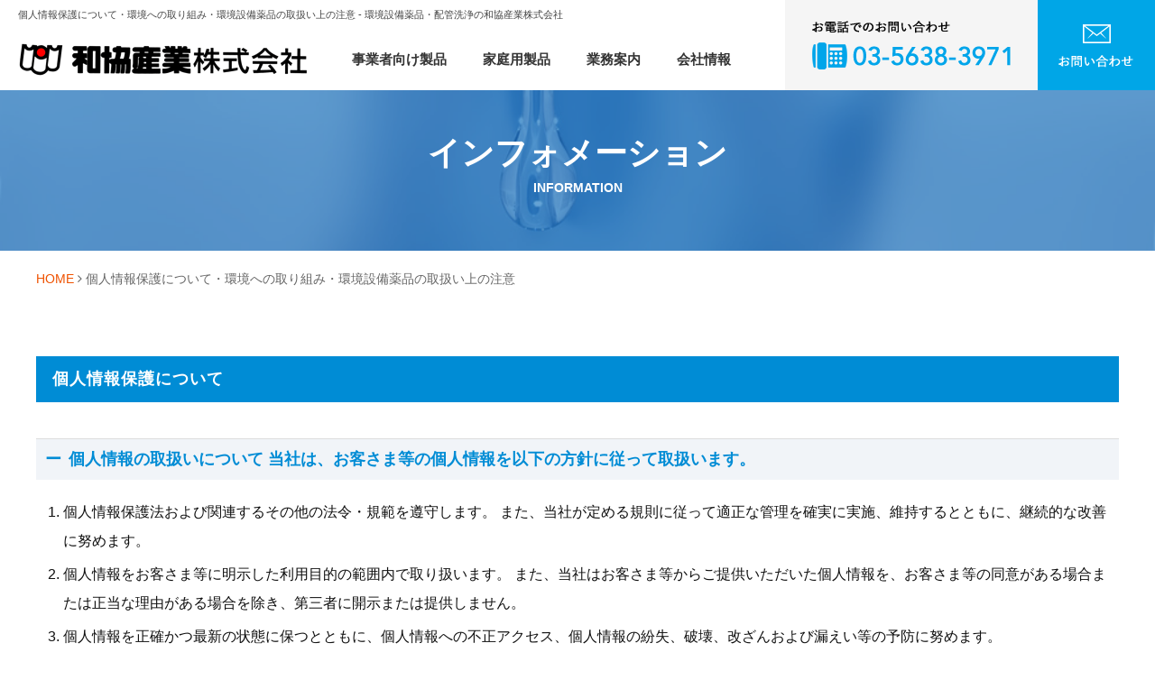

--- FILE ---
content_type: text/html; charset=utf-8
request_url: https://www.wakyo.co.jp/privacy
body_size: 9151
content:
<!DOCTYPE html PUBLIC "-//W3C//DTD XHTML 1.0 Transitional//EN" "http://www.w3.org/TR/xhtml1/DTD/xhtml1-transitional.dtd">
<html prefix="og: http://ogp.me/ns#" xmlns="http://www.w3.org/1999/xhtml" xml:lang="ja-jp" lang="ja-jp" dir="ltr">
<head>
<link rel="stylesheet" href="/templates/business/css/normalize.css" type="text/css" media="print,screen" />
<link rel="stylesheet" href="/templates/business/css/template.css" type="text/css" media="print,screen" />
<link rel="stylesheet" media="screen and (max-width: 568px)" href="/templates/business/css/responsive.css" type="text/css" />
<script type="text/javascript">
if ((navigator.userAgent.indexOf('iPhone') > 0) || navigator.userAgent.indexOf('iPod') > 0 || navigator.userAgent.indexOf('Android') > 0) {
document.write('<meta name="viewport" content="width=device-width">');
}else{
document.write('<meta name="format-detection" content="telephone=no">');    
}
</script>

<base href="https://www.wakyo.co.jp/privacy" />
	<meta http-equiv="content-type" content="text/html; charset=utf-8" />
	<meta name="keywords" content="洗浄剤,水処理剤,クリーナー,レジオネラ,配管洗浄,衛生管理" />
	<meta name="description" content="和協産業株式会社では、洗浄剤・水処理剤など業務用化学薬品の販売からレジオネラ対策の洗浄工事まで、衛生管理をトータルサポートしています。" />
	<title>個人情報保護について・環境への取り組み・環境設備薬品の取扱い上の注意 - 環境設備薬品・配管洗浄の和協産業株式会社</title>
	<link href="/templates/business/favicon.ico" rel="shortcut icon" type="image/vnd.microsoft.icon" />
	<link href="/plugins/system/jcemediabox/css/jcemediabox.css?1d12bb5a40100bbd1841bfc0e498ce7b" rel="stylesheet" type="text/css" />
	<link href="/plugins/system/jcemediabox/themes/standard/css/style.css?50fba48f56052a048c5cf30829163e4d" rel="stylesheet" type="text/css" />
	<link href="https://www.wakyo.co.jp/modules/mod_jf_mobilemenu/assets/jf_mm.min.css" rel="stylesheet" type="text/css" />
	<style type="text/css">
/* Multithumb 3.7.2 */
 .multithumb {}
.multithumb_blog {}
 .mtGallery {     margin: 5px;     align: center;     float: none;  }
 .mtCapStyle figcaption {     caption-side: bottom;    font-weight: bold;    color: black;      background-color: #ddd;    text-align:center; }@media(max-width:568px){.jf_mm_trigger,#jf_mm_menu{display:block}}
			.jf_mm_trigger{background-color:#0090de;color:#ffffff}
			.jf_mm_wrapper .levelHolderClass,.jf_mm_wrapper .jf_mm_inactive{background-color:#0090de}
			.jf_mm_wrapper li{background-color:#0090de}
			.jf_mm_wrapper li:hover{background-color:#66b2de}
			.jf_mm_wrapper .backItemClass{background-color:#0090de}
			.jf_mm_wrapper .backItemClass:hover{background-color:#66b2de}
			.jf_mm_wrapper li,.jf_mm_wrapper li:last-child,.jf_mm_wrapper .backItemClass{border-color:#00578a}
			.jf_mm_wrapper h2{color:#0090de}
			.jf_mm_wrapper a,.jf_mm_wrapper a:hover{color:#ffffff}
			.jf_mm_wrapper .ltr,.jf_mm_wrapper .rtl{-webkit-box-shadow:5px 0 5px -5px #202020;-moz-box-shadow:5px 0 5px -5px #202020;box-shadow:5px 0 5px -5px #202020;}
		#jf_mm_menu.jf_hidden{display:none!important}
	</style>
	<script type="application/json" class="joomla-script-options new">{"csrf.token":"c3ed45ec12f9e0d53a2eb6ca6bbde29f","system.paths":{"root":"","base":""}}</script>
	<script src="/media/jui/js/jquery.min.js?4e3f98d2711ba79bcee5bdd2ceccc741" type="text/javascript"></script>
	<script src="/media/jui/js/jquery-noconflict.js?4e3f98d2711ba79bcee5bdd2ceccc741" type="text/javascript"></script>
	<script src="/media/jui/js/jquery-migrate.min.js?4e3f98d2711ba79bcee5bdd2ceccc741" type="text/javascript"></script>
	<script src="/media/k2/assets/js/k2.frontend.js?v=2.10.0&b=20191115&sitepath=/" type="text/javascript"></script>
	<script src="/media/system/js/caption.js?4e3f98d2711ba79bcee5bdd2ceccc741" type="text/javascript"></script>
	<script src="/media/system/js/mootools-core.js?4e3f98d2711ba79bcee5bdd2ceccc741" type="text/javascript"></script>
	<script src="/media/system/js/core.js?4e3f98d2711ba79bcee5bdd2ceccc741" type="text/javascript"></script>
	<script src="/media/system/js/mootools-more.js?4e3f98d2711ba79bcee5bdd2ceccc741" type="text/javascript"></script>
	<script src="/plugins/system/jcemediabox/js/jcemediabox.js?0c56fee23edfcb9fbdfe257623c5280e" type="text/javascript"></script>
	<script src="/media/jui/js/bootstrap.min.js?4e3f98d2711ba79bcee5bdd2ceccc741" type="text/javascript"></script>
	<script src="https://www.wakyo.co.jp/modules/mod_jf_mobilemenu/assets/jquery.jf_multilevelpushmenu.min.js" type="text/javascript"></script>
	<script src="https://www.wakyo.co.jp/modules/mod_jf_mobilemenu/assets/jf_mm.min.js" type="text/javascript"></script>
	<script type="text/javascript">
jQuery(window).on('load',  function() {
				new JCaption('img.caption');
			});jQuery(function($) {
			 $('.hasTip').each(function() {
				var title = $(this).attr('title');
				if (title) {
					var parts = title.split('::', 2);
					var mtelement = document.id(this);
					mtelement.store('tip:title', parts[0]);
					mtelement.store('tip:text', parts[1]);
				}
			});
			var JTooltips = new Tips($('.hasTip').get(), {"maxTitleChars": 50,"fixed": false});
		});JCEMediaBox.init({popup:{width:"87%",height:"",legacy:0,lightbox:0,shadowbox:0,resize:1,icons:1,overlay:1,overlayopacity:0.8,overlaycolor:"#000000",fadespeed:500,scalespeed:500,hideobjects:0,scrolling:"fixed",close:2,labels:{'close':'閉じる','next':'次へ','previous':'前へ','cancel':'キャンセル','numbers':'{$current} / {$total}'},cookie_expiry:"",google_viewer:0},tooltip:{className:"tooltip",opacity:0.8,speed:150,position:"br",offsets:{x: 16, y: 16}},base:"/",imgpath:"plugins/system/jcemediabox/img",theme:"standard",themecustom:"",themepath:"plugins/system/jcemediabox/themes",mediafallback:0,mediaselector:"audio,video"});
				var jf_mm_icons = [ 
					{itemID:"-"+"1642",fa_icon:"fa",img:"",style:""}
					
					
					
					
					
					
					
					
					
					
					
					
					
					
					
					
					
					
					
				];
				jQuery(document).ready(function($){$("#jf_mm_menu").jf_mm_menu()});
			var jf_mm_direction = "ltr";var jf_mm_backBtnTxt = "戻る";!function(n){n(window).load(function(){n("#jf_mm_menu").removeClass("jf_hidden")})}(jQuery);
	</script>

<link rel="canonical" href="https://www.wakyo.co.jp/privacy" />    
<link rel="stylesheet" href="/templates/business/css/bootstrap.min.css" type="text/css" />
<link rel="stylesheet" href="/templates/business/css/system.css" type="text/css" />
<link rel="stylesheet" href="/templates/business/font-awesome/css/font-awesome.min.css" type="text/css" />
<script type="text/javascript">
    function year() {  var data = new Date();  var now_year = data.getFullYear();  document.write(now_year);  }
</script>
<script src="https://ajaxzip3.github.io/ajaxzip3.js" charset="UTF-8"></script>
</head>
<body id="privacy" class="background">
	<div id="outer">           
		<div id="jf_mm_menu" class=""><nav><p><i class="fa fa-times"></i>メニュー</p><ul>
<li class="item-1642" style="display:none;"><a href="/" >HOME</a><p><i></i>HOME</p></li><li class="item-1605 deeper parent" style="display:none;"><a href="/products-business" >事業者向け製品</a><p><i></i>事業者向け製品</p><ul class="nav-child unstyled small"><li class="item-1606" style="display:none;"><a href="/products-business" >事業者向け製品一覧</a><p><i></i>事業者向け製品一覧</p></li><li class="item-1607" style="display:none;"><a href="/products01" >ピーピースルーシリーズ</a><p><i></i>ピーピースルーシリーズ</p></li><li class="item-1608" style="display:none;"><a href="/products02" >デオライト・サニットクールシリーズ</a><p><i></i>デオライト・サニットクールシリーズ</p></li><li class="item-1609" style="display:none;"><a href="/products03" >スカラストシリーズ</a><p><i></i>スカラストシリーズ</p></li><li class="item-1612" style="display:none;"><a href="/products06" >バスパシリーズ</a><p><i></i>バスパシリーズ</p></li><li class="item-1611" style="display:none;"><a href="/products05" >サニットグリルシリーズ</a><p><i></i>サニットグリルシリーズ</p></li><li class="item-1610" style="display:none;"><a href="/products04" >ハイスカット・ネオポリシリーズ</a><p><i></i>ハイスカット・ネオポリシリーズ</p></li><li class="item-1613" style="display:none;"><a href="/products07" >その他</a><p><i></i>その他</p></li><li class="item-1639" style="display:none;"><a href="/privacy#c" >環境設備薬品の取扱い上の注意</a><p><i></i>環境設備薬品の取扱い上の注意</p></li></ul></li><li class="item-1616 deeper parent" style="display:none;"><a href="/products-home" >家庭用製品</a><p><i></i>家庭用製品</p><ul class="nav-child unstyled small"><li class="item-1617" style="display:none;"><a href="/products-home" >家庭用製品一覧</a><p><i></i>家庭用製品一覧</p></li><li class="item-1618" style="display:none;"><a href="/products10" >ピーピースルーF</a><p><i></i>ピーピースルーF</p></li><li class="item-1619" style="display:none;"><a href="/products11" >ピーピースカット</a><p><i></i>ピーピースカット</p></li><li class="item-1620" style="display:none;"><a href="/products12" >デオライトL</a><p><i></i>デオライトL</p></li><li class="item-1621" style="display:none;"><a href="/products13" >クールボールB</a><p><i></i>クールボールB</p></li></ul></li><li class="item-1623 deeper parent" style="display:none;"><a href="/service-menu" >業務案内</a><p><i></i>業務案内</p><ul class="nav-child unstyled small"><li class="item-1624" style="display:none;"><a href="/service-menu" >業務案内一覧</a><p><i></i>業務案内一覧</p></li><li class="item-1625" style="display:none;"><a href="/service01" >循環式浴槽の薬品洗浄</a><p><i></i>循環式浴槽の薬品洗浄</p></li><li class="item-1626" style="display:none;"><a href="/service02" >冷却塔、空調機器洗浄</a><p><i></i>冷却塔、空調機器洗浄</p></li><li class="item-1627" style="display:none;"><a href="/service03" >給水、給湯管洗浄・貯水槽清掃</a><p><i></i>給水、給湯管洗浄・貯水槽清掃</p></li><li class="item-1628" style="display:none;"><a href="/service04" >排水管、設備の洗浄・調査</a><p><i></i>排水管、設備の洗浄・調査</p></li><li class="item-1629" style="display:none;"><a href="/service05" >グリストラップ・厨房ダクト洗浄</a><p><i></i>グリストラップ・厨房ダクト洗浄</p></li></ul></li><li class="item-1630 deeper parent" style="display:none;"><a href="/company-menu" >会社情報</a><p><i></i>会社情報</p><ul class="nav-child unstyled small"><li class="item-1631" style="display:none;"><a href="/company-menu" >会社情報一覧</a><p><i></i>会社情報一覧</p></li><li class="item-1632" style="display:none;"><a href="/greeting" >ご挨拶・経営理念</a><p><i></i>ご挨拶・経営理念</p></li><li class="item-1633" style="display:none;"><a href="/profile" >会社概要・沿革</a><p><i></i>会社概要・沿革</p></li><li class="item-1634" style="display:none;"><a href="/branch" >営業所・販売パートナー</a><p><i></i>営業所・販売パートナー</p></li><li class="item-1637" style="display:none;"><a href="/recruit" >採用情報</a><p><i></i>採用情報</p></li><li class="item-1635" style="display:none;"><a href="/privacy#a" >個人情報保護について</a><p><i></i>個人情報保護について</p></li><li class="item-1638" style="display:none;"><a href="/privacy#b" >環境への取り組み</a><p><i></i>環境への取り組み</p></li></ul></li><li class="item-1641" style="display:none;"><a href="/contact" >お問い合わせ</a><p><i></i>お問い合わせ</p></li></ul></nav></div><div class="jf_mm_trigger"><i class="fa fa-bars"></i><p>メニュー</p></div><div class="jf_mm_backout"></div>

	</div>
 
<div id="all">
	<div id="wrapper">
		<div id="header-wrap" class="clr">
			<h1 id="h1title">個人情報保護について・環境への取り組み・環境設備薬品の取扱い上の注意 - 環境設備薬品・配管洗浄の和協産業株式会社</h1>
		    			    <div id="top">
					

<div class="custom pchidden"  >
	<div id="sp-head">
<div class="sp-logo"><a href="/./"> <img src="/images/header/h_logo.png" alt="和協産業株式会社" width="320" height="40" /></a></div>
<div class="sp-bt">
<ul>
<li><a href="tel:0356383971"> <img src="/images/mobile/h_tel_s.png" alt="tel:0675016643" /></a></li>
<li><a href="/contact"> <img src="/images/mobile/h_mail_s.png" alt="お問い合わせ" /></a></li>
</ul>
</div>
</div></div>


<div class="custom sphidden"  >
	<div class="h-logo"><a href="/./"> <img src="/images/header/h_logo.png" alt="和協産業株式会社" /></a></div>
<div class="h-nav">
<ul>
<li>
<div id="navigation"><ul class="menu">
<li class="item-1574 deeper parent"><a href="/products-business" >事業者向け製品</a><ul class="nav-child unstyled small"><li class="item-1576"><a href="/products01" >ピーピースルーシリーズ</a></li><li class="item-1577"><a href="/products02" >デオライト・サニットクールシリーズ</a></li><li class="item-1578"><a href="/products03" >スカラストシリーズ</a></li><li class="item-1581"><a href="/products06" >バスパシリーズ</a></li><li class="item-1580"><a href="/products05" >サニットグリルシリーズ</a></li><li class="item-1579"><a href="/products04" >ハイスカット・ネオポリシリーズ</a></li><li class="item-1582"><a href="/products07" >その他</a></li></ul></li><li class="item-1585 deeper parent"><a href="/products-home" >家庭用製品</a><ul class="nav-child unstyled small"><li class="item-1587"><a href="/products10" >ピーピースルーF</a></li><li class="item-1588"><a href="/products11" >ピーピースカット</a></li><li class="item-1589"><a href="/products12" >デオライトL</a></li><li class="item-1590"><a href="/products13" >クールボールB</a></li><li class="item-1644"><a href="/products15" >トラップシールド</a></li></ul></li><li class="item-1592 deeper parent"><a href="/service-menu" >業務案内</a><ul class="nav-child unstyled small"><li class="item-1594"><a href="/service01" >循環式浴槽のレジオネラ対策</a></li><li class="item-1595"><a href="/service02" >冷却塔、空調機器の化学洗浄</a></li><li class="item-1596"><a href="/service03" >給水、給湯管洗浄・貯水槽清掃</a></li><li class="item-1597"><a href="/service04" >排水管、設備の洗浄・調査</a></li><li class="item-1598"><a href="/service05" >グリストラップ・厨房ダクト洗浄</a></li></ul></li><li class="item-1599 deeper parent"><a href="/company-menu" >会社情報</a><ul class="nav-child unstyled small"><li class="item-1601"><a href="/greeting" >ご挨拶・経営理念</a></li><li class="item-1602"><a href="/profile" >会社概要・沿革</a></li><li class="item-1603"><a href="/branch" >営業所・販売パートナー</a></li><li class="item-1604"><a href="/recruit" >採用情報</a></li></ul></li></ul>
</div>
</li>
<li class="tel"><img src="/images/header/h_tel.png" alt="TEL：03-5638-3971" /></li>
<li class="mail"><a href="/contact"> <img src="/images/header/h_contact.png" alt="お問い合わせ" /></a></li>
</ul>
</div></div>

				</div>
		    	    </div>
	</div>

		       
		 
	      
			<div id="promo-wrap">
			<div id="promo" class="container clr">
	        	

<div class="custom"  >
	<div class="mainvisual-e">
<p class="cate-ttl">インフォメーション<br /><span>INFORMATION</span></p>
</div></div>
<div class="breadcrumbs">
<a href="/" class="pathway">HOME</a>&nbsp;<i class="fa fa-angle-right"></i>&nbsp;個人情報保護について・環境への取り組み・環境設備薬品の取扱い上の注意</div>

	        </div>
		</div>
	    
    <div id="promo-page-title">
        <div class="container clr">
            <h2>個人情報保護について・環境への取り組み・環境設備薬品の取扱い上の注意</h2>
        </div>
    </div>

	
	<div id="box-wrap" class="container clr">
		<div id="main-content" class="span_12">
						<div id="post" class="col span_12 clr">
		        <div id="comp-wrap">
			         
			    	<div id="system-message-container">
	</div>

			    	<div class="blog">
	
	
	
	
	
		
	
								    <div class="container itemid-467">
					<div class="items-row col span_12">
                <div class="item 121 ">
					



 
		    <div id="a"><a name="a"></a></div>
<h3 class="ttl-b">個人情報保護について</h3>
<h4 class="ttl-c">個人情報の取扱いについて 当社は、お客さま等の個人情報を以下の方針に従って取扱います。</h4>
<div class="num-list"><ol>
<li>個人情報保護法および関連するその他の法令・規範を遵守します。 また、当社が定める規則に従って適正な管理を確実に実施、維持するとともに、継続的な改善に努めます。</li>
<li>個人情報をお客さま等に明示した利用目的の範囲内で取り扱います。 また、当社はお客さま等からご提供いただいた個人情報を、お客さま等の同意がある場合または正当な理由がある場合を除き、第三者に開示または提供しません。</li>
<li>個人情報を正確かつ最新の状態に保つとともに、個人情報への不正アクセス、個人情報の紛失、破壊、改ざんおよび漏えい等の予防に努めます。</li>
<li>お客さま等からの個人情報に関するお問い合わせ、開示等のご請求に誠実かつ迅速に対応します。</li>
</ol></div>
<h4 class="ttl-c">個人情報の利用目的</h4>
<p>当社が取得したお客さま等の個人情報について、ご本人から個別の同意がない限り、次の目的に限って利用いたします。</p>
<div class="num-list"><ol>
<li>お客さまからのお問い合わせへの対応・お客さまから当社になされる、電子メール、郵送、電話などによるお問い合わせに対する対応</li>
<li>アンケート調査の実施・新製品の開発やサービスの向上等を目的としたアンケートの発送</li>
<li>お客さまとの商談、打合せ等</li>
<li>採用応募者への採用情報等の提供・連絡</li>
</ol></div>
<h4 class="ttl-c">個人情報の提供</h4>
<p>次の場合を除き、お客さま等の個人情報を第三者に開示または提供しません。</p>
<div class="num-list"><ol>
<li>お客さま等の同意がある場合</li>
<li>法令に基づく場合</li>
<li>人の生命、身体又は財産の保護のために必要であって、お客様の同意を取ることが困難な場合</li>
<li>利用目的の達成に必要な範囲で、個人情報の取り扱いを委託する場合</li>
<li>上記　1.　にかかわらず、お客さまからの製品の修理・サービスに関するお問い合わせ等に対し、当社の関係会社より対応させていただくことが適切と判断される場合に、お客さまの住所、氏名、電話番号等を当該関係会社等へ提供することがあります。</li>
</ol></div>
<h4 class="ttl-c">その他</h4>
<div class="num-list"><ol>
<li>上記は全て日本国内における個人情報の取り扱いに関するものです。</li>
<li>当社のウェブサイトにリンクしている他社のウェブサイトにおけるお客さま等の個人情報の安全確保については、当社が責任を負うことはできません。</li>
<li>重要な変更やお知らせ事項がある場合には当ページにてお知らせします。</li>
<li>より良くお客さま等の個人情報の保護を図るために、または関係法令の変更に伴い、個人情報保護方針を改定することがあります。</li>
</ol></div>
<h4 class="ttl-c">ご相談窓口</h4>
<p>個人情報の取り扱いに関する苦情、お問い合わせ、確認等につきましては、本社までご連絡をお願いいたします。</p> 	




<div class="item-separator"></div>
				</div><!-- end item -->
							</div><!-- end span -->
					</div><!-- end row -->
										    <div class="container itemid-468">
					<div class="items-row col span_12">
                <div class="item 121 ">
					



 
		    <div id="b"><a name="b"></a></div>
<h3 class="ttl-b top40">環境への取り組み</h3>
<div class="num-list"><ol>
<li>当社の環境側面に関して、適用可能な法的要求事項及び当社が同意するその他の要求事項を順守し、地域社会との協調に勤めます。</li>
<li>次に示す事項について環境目的及び目標を設定するとともに、経営者によるマネジメントレビューにより定期的に見直しを行います。<ol class="top10">
<li>事務所作業における紙、廃棄物及び電気の削減</li>
<li>車両使用時の軽油、ガソリンなどの燃料使用量の低減及び大気汚染防止</li>
<li>顧客へのエコ製品及び洗浄作業による省エネの提案</li>
<li>物品、資機材に係るグリーン購入の促進</li>
</ol></li>
<li>環境方針の全従業員および協力会社への周知と、環境に関する意識向上を図るため、環境教育、啓蒙活動を推進します。</li>
<li>当社は、これらの活動通じて環境マネジメントシステムの継続的な改善を推進するとともに、汚染の予防に努めます。</li>
<li>この環境方針は、社外の要求に応じ公表します。</li>
</ol></div> 	




<div class="item-separator"></div>
				</div><!-- end item -->
							</div><!-- end span -->
					</div><!-- end row -->
										    <div class="container itemid-469">
					<div class="items-row col span_12">
                <div class="item 121 ">
					



 
		    <div id="c"><a name="c"></a></div>
<h3 class="ttl-b top40">環境設備薬品の取扱い上の注意</h3>
<div class="list-disc">
<ul>
<ul>
<li>金属面、塗装面、コンクリート面などの材質に対して洗浄剤、中和剤が付着した場合は長時間放置しないで早めに水洗いなどで除去する必要があります。また、使用前に目立たない箇所で試してみるのも必要です。</li>
</ul>
</ul>
<div class="box-a"><strong>腐食や変色の恐れがある場合<br /></strong>酸性品：金属、コンクリート、塗装面<br />アルカリ性品：非鉄金属、特にアルミニウム、ガラス、塗装面<br />酸化剤：塗装面<br />溶剤：プラスティック、塗装面</div>
<ul>
<li>「ピーピースルーK」と「ピーピースルー（温水用）」は溶解熱を発生しますので、「ピーピースルーK」は水、「ピーピースルー（温水用）」は40度位の温水を一度に多量を溶かさないで少量を徐々に溶かすようにしてください。</li>
<li>塩素系の薬品（次亜塩素酸ソーダ、さらし粉など）にデオライトなどの酸性の洗浄剤を混合することは絶対に避けてください。有毒の塩素ガスが発生し大変危険です。</li>
</ul>
</div>
<h4 class="ttl-c">取扱い</h4>
<div class="list-disc">
<ul>
<li>医薬用外劇物と記載されている洗浄剤、中和剤は皮膚に対する腐食性が特に強く、皮膚や粘膜に絶対に触れないように取り扱い時にはゴム手袋、保護めがねなどの保護具を必ず着用してご使用ください。</li>
<li>万一、皮膚に付着したり目や口に入った場合は場合は直ちに流水で充分洗い流し、医師の手当を受けてください。 特にアルカリ性品は放置しておくと皮膚の内部まで浸透し、重大な障害につながる恐れがあります。また、目に入ると失明の恐れもありますので十分防護措置をとって取扱ってください。</li>
<li>衣服に付着した場合は、すぐ脱いでください。 軍手や厚手の靴下などに付着した場合、皮膚に達するのに時間がかかるため放置しがちですが痛みを感じてからは手遅れの場合が多く、速やかにヌルヌル感がなくなるまで処置をすることが必要です。</li>
<li>酸性品とアルカリ性品を高濃度で混合すると爆発的に反応が起こり、激しい発熱、飛散などにより危険ですので絶対に避けてください。 その意味でも中和処理の際は、中和剤を低濃度に希釈して使用してください。</li>
<li>その他、カタログ、取扱説明書、SDS（安全データシート）などに記載されている通りにご使用ください。</li>
</ul>
</div>
<h4 class="ttl-c">保管</h4>
<div class="list-disc">
<ul>
<li>温度が上昇すると変質したり蒸発したりする傾向が大きいので、温度の低い場所に保管してください。また、紫外線などの日光も分解など変質を促進するのでできるだけ暗所に保管してください。</li>
<li>酸性品とアルカリ性品を同じ場所に保管する場合は、容器の破損などによって混合することのないよう配置を考えて保管してください。混合すると激しい化学反応によって発火、発熱したり、ガスが発生することがあり、危険です。</li>
<li>誤飲の恐れがありますので、飲料用のボトルなど別の容器には絶対に入れ替えないでください。アルミ缶は腐食によって爆発することあり、ペットボトルは容器が割れて漏れることがあります。</li>
</ul>
</div>
<h4 class="ttl-c">販売に関して</h4>
<div class="list-disc">
<ul>
<li>医薬用外劇物と記載されている洗浄剤、中和剤は、販売に関して「毒物及び劇物取締法」で販売業の登録が定められており、盗難や流出などによる被害が起きないよう十分注意して取り扱う必要があります。また、取扱いに関する情報（SDS）を購入者に提供することが義務付けられています。</li>
</ul>
</div> 	




<div class="item-separator"></div>
				</div><!-- end item -->
							</div><!-- end span -->
					</div><!-- end row -->
					
	
		</div>
			         
			    </div>
			</div>
				         
		</div>
	</div>
	<div id="footer-wrap">
					<div id="footer" class="container">
				<div class="module  col clr">
	    <div class="module-body">
    	

<div class="custom"  >
	<h3>環境設備薬品、配管洗浄についてお気軽にご相談ください</h3>
<div class="catch-ft">
<ul>
<li class="no1">高い洗浄効果を持つ製品</li>
<li class="no2">自社製品を使用した化学洗浄</li>
<li class="no3">業務用洗浄剤の圧倒的なシェア</li>
</ul>
</div>
<div class="ft-contact">
<ul>
<li><img src="/images/footer/ft_tel.png" alt="tel：03-5638-3971" /></li>
<li><a href="/contact"> <img src="/images/footer/ft_contact.png" alt="お問い合わせはこちら" /></a></li>
</ul>
</div></div>
    </div>
</div>

	        </div>
	    	    	</div>
    	    <div id="bottom">           
			

<div class="custom sphidden"  >
	<div class="inner">
<table class="ft-tbl top20" style="width: 100%;" cellspacing="0" cellpadding="0">
<tbody>
<tr>
<td>
<h4>事業者向け製品</h4>
<ul>
<li><a href="/products-business">事業者向け製品一覧</a></li>
<li><a href="/products01">ピーピースルーシリーズ</a></li>
<li><a href="/products02">デオライト・サニットクールシリーズ</a></li>
<li><a href="/products03">スカラストシリーズ</a></li>
<li><a href="/products06">バスパシリーズ</a></li>
<li><a href="/products05">サニットグリルシリーズ</a></li>
<li><a href="/products04">ハイスカット・ネオポリシリーズ</a></li>
<li><a href="/products07">その他</a></li>
</ul>
</td>
<td>
<h4>家庭用製品</h4>
<ul>
<li><a href="/products-home">家庭用製品一覧</a></li>
<li><a href="/products10">ピーピースルーF</a></li>
<li><a href="/products11">ピーピースカット</a></li>
<li><a href="/products12">デオライトL</a></li>
<li><a href="/products13">クールボールB</a></li>
<li>トラップシールド</li>
</ul>
</td>
<td>
<h4>業務案内</h4>
<ul>
<li><a href="/service-menu">業務案内一覧</a></li>
<li><a href="/service01">循環式浴槽の薬品洗浄</a></li>
<li><a href="/service02">冷却塔、空調機器洗浄</a></li>
<li><a href="/service03">給水、給湯管洗浄・貯水槽清掃</a></li>
<li><a href="/service04">排水管、設備の洗浄・調査</a></li>
<li><a href="/service05">グリストラップ・厨房ダクト洗浄</a></li>
</ul>
</td>
<td>
<h4>会社情報</h4>
<ul>
<li><a href="/company-menu">会社情報一覧</a></li>
<li><a href="/greeting">ご挨拶・経営理念</a></li>
<li><a href="/profile">会社概要・沿革</a></li>
<li><a href="/branch">営業所・販売パートナー</a></li>
<li><a href="/recruit">採用情報</a></li>
</ul>
<div class="line">
<ul>
<li><a href="/privacy#a">個人情報保護について</a></li>
<li><a href="/privacy#b">環境への取り組み</a></li>
<li><a href="/privacy#c">環境設備薬品の取扱い上の注意</a></li>
<li><a href="/contact">お問い合わせ</a></li>
</ul>
</div>
</td>
</tr>
</tbody>
</table>
</div></div>


<div class="custom pchidden"  >
	<div class="inner">
<p style="text-align: center;"><a href="/./"> <img style="margin-bottom: 20px;" src="/images/footer/ft_logo.png" alt="和協産業株式会社" /></a></p>
</div></div>


<div class="custom"  >
	<p style="text-align: center;">Copyright ©
<script type="text/javascript" language="JavaScript">
		year();
	</script> 和協産業株式会社 All Rights Reserved.</p></div>

	    </div>
	 
</div>
    			<script type="text/javascript" src="/templates/business/js/scroll.js"></script>
		<script type="text/javascript" src="/templates/business/js/jquery.cookie.js"></script>
    <script type="text/javascript" src="/templates/business/js/jquery.mouseover.js"></script>
    <script>
  (function(i,s,o,g,r,a,m){i['GoogleAnalyticsObject']=r;i[r]=i[r]||function(){
  (i[r].q=i[r].q||[]).push(arguments)},i[r].l=1*new Date();a=s.createElement(o),
  m=s.getElementsByTagName(o)[0];a.async=1;a.src=g;m.parentNode.insertBefore(a,m)
  })(window,document,'script','//www.google-analytics.com/analytics.js','ga');

  ga('create', 'UA-64528531-1', 'auto');
  ga('send', 'pageview');
</script>
    </body>
</html>

--- FILE ---
content_type: text/css
request_url: https://www.wakyo.co.jp/templates/business/css/template.css
body_size: 12803
content:
/* ↓最大568px スマホ限定*/
@media screen and (max-width: 568px) {
.mobileSkin iframe {
	-webkit-overflow-scrolling: touch;
	overflow-x: auto;
}
#jform_articletext_ifr {
	overflow: auto;
	-webkit-overflow-scrolling: touch;
	width: 100% !important;
}
#jform_articletext_tbl {
	max-height: 200px !important;
}
body {
	min-width: 100%;
//ウインドウ縮小対策
}
/* ↑最大568px スマホ限定*/
}

@media screen and (min-width: 569px), print {
body {
	min-width: 1200px;
//ウインドウ縮小対策
}
/*モジュール編集オフセット*/
.btn.jmodedit {
	right: -50px !important;
	width: 15px !important;
}
}
body.component {
	box-sizing: border-box;
	min-width: auto !important;
}
#editor-xtd-buttons a {
	float: left;
	margin-bottom: 6px;
}

/* ipad対策*/
@media screen and(max-width:980px) {
 #flexslider {
 overflow: hidden;
}
/* ipad対策ここまで*/
}
/* ↓PC・スマホ共通デザイン */

/*見出し
****************************************/
.headline{
	font-size: 4rem;
	text-align: center;
	color: #222;
	line-height: 1.1em;
	font-weight: bold;
	padding: 0;
	margin: 15px 0;
}
.headline span{
	font-size: 2rem;
}
.ttl-a {
	font-size: 3rem;
	font-weight: 600;
	letter-spacing: 1px;
	margin: 0 0 35px 0;
	padding: 0 0 0 15px;
	line-height: 1em;
	color: #000;
	border-left: 5px solid #008DD2;
}
.ttl-a span{
	color: #FF0000;
	font-size: 1.4rem;
}
.ttl-b {
	font-size: 1.8rem;
	font-weight: 600;
	letter-spacing: 1px;
	margin: 20px 0;
	padding: 16px 18px;
	line-height: 1.1em;
	color: #fff;
	background-color: #008CD5;
}
.ttl-c {
	color: #008CD5;
	font-size: 1.8rem;
	font-weight: 600;
	padding: 10px;
	margin: 40px 0 20px 0;
	line-height: 1.4em;
	border-top: 1px solid #ddd;
	background-color: #F1F4F8;
}
.ttl-c:before {
	content: "ー";
	margin-right: 8px;
}
.ttl-d{
	font-size: 2.4rem;
	font-weight: 600;
	margin: 0 0 20px 0;
	padding: 0;
	line-height: 1.4em;
	color:#000;
}
.ttl-e{
	font-size: 1.8rem;
	font-weight: 600;
	margin: 0 0 15px 0;
	padding: 0;
	color:#008CD5;
}
.ttl-f {
	font-size: 1.8rem;
	font-weight: 600;
	margin: 20px 0;
	padding: 16px 18px;
	line-height: 1.1em;
	color: #008CD5;
	border: 2px solid #008CD5;
	text-align: center;
	line-height: 1.7em;
}
.point-ttl1{
	border: 1px solid #ccc;
	padding: 8px 10px 8px 20px;
	background-image: url("../images/pt01.png");
	background-repeat: no-repeat;
	background-position: left center;
	margin: 20px 0;
	color: #008CD5;
	font-size: 1.8rem;
	font-weight: 600;
	line-height: 1.7em;
}
.point-ttl2{
	border: 1px solid #ccc;
	padding: 8px 10px 8px 20px;
	background-image: url("../images/pt02.png");
	background-repeat: no-repeat;
	background-position: left center;
	margin: 20px 0;
	color: #008CD5;
	font-size: 1.8rem;
	font-weight: 600;
	line-height: 1.7em;
}
.point-ttl3{
	border: 1px solid #ccc;
	padding: 8px 10px 8px 20px;
	background-image: url("../images/pt03.png");
	background-repeat: no-repeat;
	background-position: left center;
	margin: 20px 0;
	color: #008CD5;
	font-size: 1.8rem;
	font-weight: 600;
	line-height: 1.7em;
}
.point-ttl1 span{
	padding-right: 80px;
	color: #008AD8;
}
.point-ttl2 span{
	padding-right: 80px;
	color: #008AD8;
}
.point-ttl3 span{
	padding-right: 80px;
	color: #008AD8;
}
.copy {
	color: #008DD2;
	font-size: 2.6rem;
	display: flex;
	align-items: center;
	margin: 0 0 30px 0;
	font-weight: bold;
}
.copy:before {
	content: "";
	flex-grow: 2;
	height: 2px;
	background: #008DD2;
	display: block;
	margin-right: 15px;
}
.copy:after{
	content: "";
	flex-grow: 2;
	height: 2px;
	background: #008DD2;
	display: block;
	margin-left: 15px;
}
.point{
	border: 2px solid  #ff0000;
	padding: 0 10px;
	display: inline-block;
	color: #ff0000;
	font-size: 1.4rem;
	margin: 15px 0;
	box-sizing: border-box;
	font-weight: bold;
}
.text-highlight {
	background: none repeat scroll 0 0 #ffffaa;
	font-size: 14px;
	margin: 10px 0;
	padding: 7px;
}
.highlight-green {
	color: #fff;
	background: #48691b;
	font-size: 14px;
	margin: 10px 0;
	padding: 7px;
}
.highlight-light {
	color: #000;
	background: #e5e5e5;
	font-size: 14px;
	margin: 10px 0;
	padding: 7px;
}
.highlight-dark {
	color: #fff;
	background: #595959;
	font-size: 14px;
	margin: 10px 0;
	padding: 7px;
}
/*コンテンツデザイン
****************************************/
#sec1{
	background-image: url("../images/bg_a.png");
	background-repeat: repeat;
	background-position: left top;
	margin: 0;
	padding: 50px 20px;
	overflow: hidden;
	box-sizing: border-box;
}
#sec1 p{
	text-align: center;
	font-size: 1.8rem;
	color: #fff;
}
#sec2{
	background-color: #eee;
	padding: 70px 20px;
	margin: 0;
	overflow: hidden;
}
#menulist-sec{
	background-color: #f7f7f7;
	width: 96%;
	margin: 0 auto;
	padding: 70px 0;
}
#sec3{
	padding: 70px 20px;
	margin: 0;
	overflow: hidden;
}
#sec4{
	padding: 50px 20px;
	margin: 0;
	overflow: hidden;
	border-top: 1px solid #ccc;
}
.inner{
	width: 1200px;
	margin: 0 auto;
	padding: 0;
}
.catch{
	text-align: center;
	padding: 0;
	margin: 0;
}
.catch ul{
	margin: 0;
	padding: 0;
	letter-spacing: -0.4em;
}
.catch ul li{
	display: inline-block;
	border-bottom: 2px solid #FFD24D;
	padding: 0 0 5px 0;
	margin: 0 20px;
	letter-spacing: normal;
	font-size: 2rem;
	color: #0065BE;
	font-weight: bold;
}
.catch ul li.no1{
	background-image: url("../images/icon_toku1.png");
	background-repeat: no-repeat;
	background-position: left 3px;
	padding-left: 55px;
}
.catch ul li.no2{
	background-image: url("../images/icon_toku2.png");
	background-repeat: no-repeat;
	background-position: left 3px;
	padding-left: 55px;
}
.catch ul li.no3{
	background-image: url("../images/icon_toku3.png");
	background-repeat: no-repeat;
	background-position: left 3px;
	padding-left: 55px;
}
.product-box-a{
	background-color: #fff;
	padding: 20px 15px;
	margin: 0 0 30px 0;
	height: 370px;
	position: relative;
}
.product-box-a h3{
	font-size: 1.8rem;
	color: #000;
	background-image: url("../images/icon_bar.png");
	background-repeat: no-repeat;
	background-position: left 20px;
	padding: 5px 0 5px 20px;
	margin:5px;
}
.product-box-a .txt{
	padding: 0 5px;
}
.product-box-a .txt p{
	line-height: 1.6em;
}
.product-box-a a{
	position: absolute;
	top: 0;
	left: 0;
	height:100%;
	width: 100%;
}
.product-box-a a:hover{
	opacity: 0.2;
	background-color: #fff;
}
.product-box-b{
	background-color: #F1F4F8;
	padding: 20px;
	margin: 0 0 15px 0;
	position: relative;
}
.product-box-b h3{
	font-size: 1.8rem;
	color: #000;
	background-image: url("../images/icon_bar.png");
	background-repeat: no-repeat;
	background-position: left center;
	padding: 0 0 2px 20px;
	margin:0 0 8px 0;
	border-bottom: 1px solid #ddd;
}
.product-box-b p{
	line-height: 1.5em;
}
.product-box-b a{
	position: absolute;
	top: 0;
	left: 0;
	height:100%;
	width: 100%;
}
.product-box-b a:hover{
	opacity: 0.2;
	background-color: #fff;
}
.product-box-c{
	background-color: #fff;
	padding: 20px 15px;
	margin: 0 0 30px 0;
	height: 440px;
	position: relative;
}
.product-box-c h3{
	font-size: 1.8rem;
	color: #000;
	background-image: url("../images/icon_bar.png");
	background-repeat: no-repeat;
	background-position: left 20px;
	padding: 5px 0 5px 20px;
	margin:5px;
}
.product-box-c .txt{
	padding: 0 5px;
}
.product-box-c .txt p{
	line-height: 1.6em;
}
.product-box-c a{
	position: absolute;
	top: 0;
	left: 0;
	height:100%;
	width: 100%;
}
.product-box-c a:hover{
	opacity: 0.2;
	background-color: #fff;
}
.product-box-d{
	background-color: #fff;
	padding: 20px 15px;
	margin: 0 0 30px 0;
	position: relative;
	height: 305px;
}
.product-box-d h3{
	font-size: 1.8rem;
	color: #000;
	background-image: url("../images/icon_bar.png");
	background-repeat: no-repeat;
	background-position: left 20px;
	padding: 5px 0 5px 20px;
	margin:5px;
	line-height: 1.6em;
}
.product-box-d .txt{
	padding: 0 5px;
}
.product-box-d .txt p{
	line-height: 1.6em;
}
.product-box-d a{
	position: absolute;
	top: 0;
	left: 0;
	height:100%;
	width: 100%;
}
.product-box-d a:hover{
	opacity: 0.2;
	background-color: #fff;
}
.product-box-e{
	background-color: #fff;
	padding: 20px 15px;
	margin: 0 0 30px 0;
	position: relative;
}
.product-box-e h4{
	font-size: 1.8rem;
	color: #000;
	background-image: url("../images/icon_bar.png");
	background-repeat: no-repeat;
	background-position: left 13px;
	padding: 0 0 2px 20px;
	margin:0;
}
.product-box-e p{
	line-height: 1.6em;
}
.product-box-e a{
	position: absolute;
	top: 0;
	left: 0;
	height:100%;
	width: 100%;
}
.product-box-e a:hover{
	opacity: 0.2;
	background-color: #fff;
}
.product-box-e .img-left td{
	width: 10% !important;
	padding-right: 20px !important;
}
.product-box-e .img-left td:last-child{
	width: 90% !important;
	padding-right: 0 !important;
}
.news-left{
	width: 750px;
	float: left;
}
.news-right{
	width: 400px;
	float: right;
}
.news-title {
	color: #222;
	font-size: 3rem;
	margin: 0 0 20px 0;
	padding: 0;
}
.news-box {
	padding: 0;
}
.news-box table {
	width: 100%;
}
.news-box table th {
	font-weight: normal;
	padding:5px 0;
	text-align: left;
	vertical-align: top;
	width: 80px;
}
.news-box table th:before, .news-box ul li:before {
	/*color: #999;
	content: "\f0da";
	font-family: FontAwesome;
	margin-right: 5px;*/
}
.news-box table td {
	padding: 5px 0 5px 20px;
	vertical-align: top;
}
.news-box ul {
	margin: 0;
	padding: 0;
}
.news-box ul li {
	border-bottom: 1px dotted #cccccc;
	color: #333333;
	font-size: 1em;
	list-style: none outside none;
	margin: 0 0 5px;
	padding: 0 0 5px 10px;
}
.news-box .mod-articles-category-date {
	margin-right: 10px;
}
.news-box .mod-articles-category-title {
	font-weight: bold;
}
.news-box a.catid-85:before {
	font-family: FontAwesome;
	content: "\f1ea";
	color: #3D9675;
}
.news-box a.catid-84:before {
	/*font-family: FontAwesome;
	content: "\f1ea";
	color: #fc6767;*/
}
.list{
	margin: 0 0 20px 0;
	padding: 0;
}
.list ul{
	padding: 0;
	margin: 0;
}
.list ul li{
	padding: 0 5px 0 20px;
	margin: 0;
	list-style: none;
	position: relative;
}
.list ul li:before{
	content: "\f058";
	font-family: FontAwesome;
	margin-right: 10px;
	color: #ff0000;
	position: absolute;
	left: 0;
}
.list-col2{
	margin: 0 0 20px 0;
	padding: 0;
}
.list-col2 ul{
	padding: 0;
	margin: 0;
	letter-spacing: -0.4em;
}
.list-col2 ul li{
	padding: 1% 0;
	margin: 0 1%;
	list-style: none;
	display: inline-block;
	letter-spacing: normal;
	width: 48%;
	border-bottom: 1px dotted #ccc;
}
.list-col2 ul li:before{
	content: "\f111";
	font-family: FontAwesome;
	margin-right: 10px;
	color: #ff0000;
}
.list-disc{
	margin: 0;
	padding: 0;
}
.list-disc ul{
	padding: 0;
	margin: 0;
}
.list-disc ul li{
	padding: 0 5px 0 20px;
	margin: 0;
	list-style: none;
	position: relative;
}
.list-disc ul li:before{
	content: "\f111";
	font-family: FontAwesome;
	margin-right: 10px;
	position: absolute;
	left: 2px;
	font-size: 1rem;
}
#option-tbl{
	border-collapse: collapse;
	width: 100%;
	margin: 0 0 15px 0;
}
#option-tbl th{
	text-align: center;
	vertical-align: middle;
	border: 1px solid #ccc;
	padding: 4px;
	width: 20%;
	background-color: #efefef;
	font-size: 1.4rem;
}
#option-tbl td{
	padding: 4px 20px;
	border: 1px solid #ccc;
	text-align: left;
	vertical-align: middle;
	font-size: 1.4rem;
}
.product-box{
	border-bottom: 1px solid #ccc;
	padding: 0 0 40px 0;
	margin: 0 0 40px 0;
}
.item-tag{
	margin: 15px 0;
	padding: 0;
}
.item-tag ul{
	margin: 0;
	padding: 0;
	letter-spacing: -0.4em;
}
.item-tag ul li{
	background-color: #F1F4F8;
	display: inline-block;
	padding: 8px 10px;
	margin: 0 5px 5px 0;
	letter-spacing: normal;
	font-size: 1.2rem;
	line-height: 1em;
	border-radius: 5px;
}
.box-a{
	background-color: #F1F4F8;
	padding: 30px;
	margin: 20px 0;
	overflow: hidden;
}
.policy{
	background-image: url("../images/policy_bg.jpg");
	background-repeat: no-repeat;
	background-position: right 20%;
	background-size: cover;
	margin: 40px 0;
	padding: 50px 320px 50px 50px;
}
.policy h3{
	font-size: 2.6rem;
	color: #fff;
	padding: 0;
	margin: 0 0 20px 0;
}
.policy p{
	font-size: 1.8rem;
	color: #fff;
	font-weight: bold;
}
.policy span{
	font-size: 1.4rem;
	font-weight: normal;
	line-height: 1.7em;
}
.numlist{
	margin: 10px 0 0 0;
	padding: 0;
}
.numlist ul{
	padding: 0;
	margin: 0;
	letter-spacing: -0.4em;
}
.numlist ul li{
	display: inline-block;
	list-style: none;
	border: 1px solid #0256a6;
	padding: 8px 20px;
	margin-right: 20px;
	letter-spacing: normal;
	font-size: 1.8rem;
	color: #0256a6;
	font-weight: bold;
	width: 234px;
	text-align: center
}
.numlist ul li:last-child{
	margin-right: 0;
}
.flow-tbl{
	border-collapse: collapse;
	width: 100%;
	margin: 0;
}
.flow-tbl td{
	border-bottom: 1px solid #ccc;
	padding: 20px 0;
	vertical-align: middle;
	text-align: left;
}
.flow-tbl th{
	border-bottom: 1px solid #ccc;
	padding: 20px 30px 20px 0;
	text-align: left;
	vertical-align: top;
	width: 10%;
	white-space: nowrap;
}
.flow-tbl .ttl-e{
	margin-bottom: 0;
}
.qa{
	border: 1px solid #dddd;
	padding: 30px;
	margin: 0;
}
.ttl-q {
	background-image: url("../images/icon_q.png");
	background-repeat: no-repeat;
	background-position: left top;
	border-bottom: 1px solid #cfcfcf;
	padding: 0 0 15px 50px;
	margin: 0 0 15px 0;
	font-size: 16px;
	color: #003864;
	font-weight: bold;
	line-height: 1.4em;
}
#faq-table {
	border-collapse: collapse;
	width: 100%;
	margin: 0;
}
#faq-table tbody {
	display: table;
	width: 100%;
}
#faq-table tr {
	display: table-row;
	width: auto !important;
}
#faq-table td {
	display: table-cell;
	padding: 0;
	vertical-align: top;
	text-align: left;
}
#faq-table th {
	display: table-cell;
	font-weight: normal;
	padding: 0;
	width: 51px;
	text-align: left;
	vertical-align: top;
}
.feature{
	text-align: center;
	margin: 20px 0;
	padding: 0;
}
.feature ul{
	letter-spacing: -0.4em;
	padding: 0;
	margin: 0;
}
.feature ul li{
	display: inline-block;
	letter-spacing: normal;
	font-weight: bold;
	border: 2px solid #008CD5;
	background-color: #fff;
	color: #008CD5;
	text-align: left;
	padding: 8px 15px 8px 50px;
	margin: 0 1% 1% 1%;
	width: 48%;
	box-sizing: border-box;
	vertical-align: top;
	line-height: 1.7em;
}
.feature ul li.no1{
	background-image: url("../images/no1.png");
	background-repeat: no-repeat;
	background-position: 8px 7px;
}
.feature ul li.no2{
	background-image: url("../images/no2.png");
	background-repeat: no-repeat;
	background-position: 8px 7px;
}
.feature ul li.no3{
	background-image: url("../images/no3.png");
	background-repeat: no-repeat;
	background-position: 8px 7px;
}
.feature ul li.no4{
	background-image: url("../images/no4.png");
	background-repeat: no-repeat;
	background-position: 8px 7px;
}
.feature ul li.no5{
	background-image: url("../images/no5.png");
	background-repeat: no-repeat;
	background-position: 8px 6px;
}
.feature ul li.no6{
	background-image: url("../images/no6.png");
	background-repeat: no-repeat;
	background-position: 8px 6px;
}
.note{
	border: 2px solid #ff0000;
	padding: 10px;
	margin: 40px 0;
	background-color: #fff;
}
.note p{
	text-align: center;
	font-size: 1.5rem;
	color: #ff0000;
}
.note p:before{
	content: "\f071";
	font-family: FontAwesome;
	margin-right: 5px;
}
.ex-img{
	text-align: center;
	margin: 0 0 10px 0;
}
.ex-img ul{
	text-align: center;
	letter-spacing: -0.4em;
	padding: 0;
	margin: 0;
}
.ex-img ul li{
	display: inline-block;
	padding: 0;
	margin: 0 5px;
	letter-spacing: normal;
	list-style: none;
}
.history{
	padding: 15px 0;
	margin: 0;
	background-image:url("../images/history_dt.png");
	background-repeat: no-repeat;
	background-position:124px bottom;
}
#history-table {
	border-collapse: collapse;
	width: 100%;
	margin: 0;
}
#history-table  tbody {
}
#history-table  td {
	text-align: left;
	vertical-align:top
	display: table-cell;
	padding: 15px 20px;
}
#history-table th {
	text-align: left;
	vertical-align: top;
	display: table-cell;
	padding: 15px 20px 15px 0;
	font-weight: bold;
	color: #006EB2;
	background-image: url("../images/history_icon.png"), url("../images/history_line2.png");
	background-repeat: no-repeat, repeat-y;
	background-position: right 21px, right top;
	width: 120px;
}
#history-table th.first{
	background-image: url("../images/history_icon.png"), url("../images/history_line2.png");
	background-repeat: no-repeat, no-repeat;
	background-position: right 21px, right 24px;
}
.num-list{
	padding: 0;
	margin: 20px 0 0 0;
}
.num-list ol{
	margin: 0 0 0 30px;
	padding: 0;
}
.num-list ol li{
	padding: 0 0 5px 0;
	list-style: decimal;
}
/*バナーデザイン
****************************************/
.bn-a{
	text-align: center;
	margin: 20px 0;
	padding: 0;
}
.bn-a ul{
	padding: 0;
	margin: 0;
	letter-spacing: -0.4em;
}
.bn-a ul li{
	display: inline-block;
	padding: 0;
	margin: 0 15px;
	letter-spacing: normal;
}
.bn-a ul li a{
	display: block;
	padding: 10px 70px 12px;
	background-color:#0090DE;
	box-shadow:2px 2px 5px 1px #cfcdcf;
	color: #fff;
	background-image: url("../images/icon_b.png");
	background-repeat: no-repeat;
	background-position: 90% 48%;
	background-size: 19px auto;
	font-size:1.8rem;
}
.bn-a ul li a:hover{
	text-decoration: none;
	background-color: #0067BB;
}
/*基本設定
****************************************/
body {
	margin: 0;
	padding: 0;
	font-size: 1.6rem;
	line-height: 2em;
	font-family: "Yu Gothic Medium", "游ゴシック Medium", YuGothic, "游ゴシック体", "ヒラギノ角ゴ Pro W3", "メイリオ", sans-serif;
	color: #111;
	height: 100%;
	-webkit-text-size-adjust: 100%;
	background: #FFF;
}
a {
	color: #EF5200;
	text-decoration: none;
}
a:hover {
	text-decoration: underline
}
a:hover img {
	opacity: 0.8;
	-webkit-opacity: 0.8;
	-moz-opacity: 0.8;
	filter: alpha(opacity=80);
	/* IE lt 8 */
	-ms-filter: “alpha(opacity=80)”;/* IE 8 */
}
a img {
	-webkit-transition: opacity 0.2s ease-out;
	-moz-transition: opacity 0.2s ease-out;
	-ms-transition: opacity 0.2s ease-out;
	transition: opacity 0.2s ease-out;
}
html {
	height: 100%;
	font-size: 62.5%;
}
body, div, dl, dt, dd, ul, ol, li, h1, h2, h3, h4, h5, h6, pre, form, fieldset, blockquote, th, td, img, p {
	margin: 0px;
	padding: 0px;
	font-weight: normal;
}
address, caption, cite, code, dfn, em, strong, th, var {
	font-style: normal
}
h1, h2, h3, h4, h5, h6, div, p, pre, ul, ol, dl, dt, dd, address, form, blockquote {
	display: block;
}
table {
	border-collapse: collapse;
	border-spacing: 0;
}
q:before, q:after {
	content: '';
}
img, object, embed {
	vertical-align: top;
}
hr, legend {
	display: none;
}
h1, h2, h3, h4, h5, h6 {
	font-size: 100%
}
h1#h1title {
	color:#444444;
	position: absolute;
	left: 20px;
	top: 0;
}
img, abbr, acronym, fieldset {
	border: none;
}
ol, ul {
	margin: 0 0 0 20px;
}
li {
	list-style-type: none;
}
article, aside, details, figcaption, figure, footer, header, hgroup, menu, nav, section {
	display: block;
}
blockquote, q {
	quotes: none
}
:focus {
	outline: 0
}
#all {
	-webkit-box-sizing: border-box;
	-moz-box-sizing: border-box;
	-o-box-sizing: border-box;
	-ms-box-sizing: border-box;
	box-sizing: border-box;
}
/*テーブルレイアウト
****************************************/
.img-left td {
	padding: 0 30px 0 0;
	vertical-align: top;
	text-align: left;
}
.img-left td:last-child {
	padding: 0;
	width: 90%;
	vertical-align: top;
	text-align: left;
}
.img-right td {
	padding: 0 30px 0 0;
	width: 90%;
	vertical-align: top;
	text-align: left;
}
.img-right td:last-child {
	padding: 0;
	vertical-align: top;
	text-align: left;
}
.col2-tbl {
	width: 100%;
	border-collapse: collapse;
}
.col2-tbl td {
	padding: 0 40px 0 0;
	width: 415px;
	vertical-align: top;
}
.col2-tbl td:last-child {
	padding: 0;
	width: 415px;
}
.col2-tbl-s {
	width: 100%;
	border-collapse: collapse;
}
.col2-tbl-s td {
	padding: 0 20px 0 0;
	width: 200px;
	vertical-align: top;
}
.col2-tbl-s td:last-child {
	padding: 0;
	width: 200px;
}
.col2-tbl-l {
	width: 100%;
	border-collapse: collapse;
}
.col2-tbl-l td {
	padding: 0 40px 0 0;
	width: 580px;
	vertical-align: top;
}
.col2-tbl-l td:last-child {
	padding: 0;
	width: 580px;
}
.col3-tbl {
	width: 100%;
	border-collapse: collapse;
}
.col3-tbl td {
	padding: 0 30px 0 0;
	width: 380px;
	vertical-align: top;
}
.col3-tbl td:last-child {
	padding: 0;
}
.col3-tbl-s {
	width: 100%;
	border-collapse: collapse;
}
.col3-tbl-s td {
	padding: 0 15px 0 0;
	width: 390px;
	vertical-align: top;
}
.col3-tbl-s td:last-child {
	padding: 0;
}
.col4-tbl {
	width: 100%;
	border-collapse: collapse;
}
.col4-tbl td {
	padding: 0 18px 0 0;
	width: 204px;
	vertical-align: top;
}
.col4-tbl td:last-child {
	padding: 0;
}
.w420{
	width: 420px;
	margin: 0 auto;
}
/*image
****************************************/
.imgfull{
	width: 100%;
	height: auto;
}
.img100 {
	width: 100px;
	height: auto;
}
.img150 {
	width: 150px;
	height: auto;
}
.img180 {
	width: 180px;
	height: auto;
}
.img200 {
	width: 200px;
	height: auto;
}
.img225 {
	width: 225px;
	height: auto;
}
.img250 {
	width: 250px;
	height: auto;
}
.img300 {
	width: 300px;
	height: auto;
}
.img350 {
	width: 350px;
	height: auto;
}
.img360 {
	width: 360px;
	height: auto;
}
.img370 {
	width: 370px;
	height: auto;
}
.img380 {
	width: 380px;
	height: auto;
}
.img390 {
	width: 390px;
	height: auto;
}
.img400 {
	width: 400px;
	height: auto;
}
.img450 {
	width: 450px;
	height: auto;
}
.img470 {
	width: 470px;
	height: auto;
}
.img500 {
	width: 500px;
	height: auto;
}
.img570 {
	width: 570px;
	height: auto;
}
.img600 {
	width: 600px;
	height: auto;
}
.img900 {
	width: 900px;
	height: auto;
}
.blockimg {
	border: 1px solid #ddd;
	margin: 20px 0;
	padding: 20px;
	display: block;
	text-align: center;
	box-sizing: border-box;
}
.blockimg img {
	text-align: center;
	margin: 0 auto;
}
/*margin
****************************************/
.top0 {
	margin-top: 0 !important;
}
.top5 {
	margin-top: 5px !important;
}
.top10 {
	margin-top: 10px !important;
}
.top20 {
	margin-top: 20px !important;
}
.top25 {
	margin-top: 25px !important;
}
.top30 {
	margin-top: 30px !important;
}
.top40 {
	margin-top: 40px !important;
}
.top50 {
	margin-top: 50px !important;
}
.top60 {
	margin-top: 60px !important;
}
.top70 {
	margin-top: 70px !important;
}
.top80 {
	margin-top: 80px !important;
}
.top90 {
	margin-top: 90px !important;
}
.top100 {
	margin-top: 100px !important;
}
.btm0 {
	margin-bottom: 0 !important;
}
/*	Grid  */

.container {
	width: 1200px;
	max-width: 1200px;
	min-width: 220px;
	margin: 0 auto;
	-moz-box-sizing: content-box;
	-webkit-box-sizing: content-box;
	box-sizing: border-box;
}
#home .container{
	width: 100%;
	max-width: 100%;
}
#products .container{
	width: 100%;
	max-width: 100%;
}
#service .container{
	width: 100%;
	max-width: 100%;
}
#company .container{
	width: 100%;
	max-width: 100%;
}
#post .container {
	width: auto;
	overflow: hidden;
}
.icon-remove:before {
	content: "\f00d";
	font-family: FontAwesome;
	font-style: normal;
}
.container .row, .col {
	-moz-box-sizing: border-box;
	-webkit-box-sizing: border-box;
	box-sizing: border-box;
}
.row {
	margin-bottom: 1.5em
}
.col {
	display: block;
	float: left;
	width: 100%;
}
.col:first-child {
	margin-left: 0
}
.row:after, .col:after, .clr:after, .group:after {
	display: block;
	height: 0;
	clear: both;
	content: ".";
	visibility: hidden;
}
/* grid */

.col {
	margin-left: 5%
}
.span_1 {
	width: 6.5%
}
.span_2 {
	width: 15.0%
}
.span_3 {
	width: 22.5%
}
.span_4 {
	width: 32.0%
}
.span_5 {
	width: 40.5%
}
.span_6 {
	width: 49.0%
}
.span_7 {
	width: 57.5%
}
.span_8 {
	width: 66.0%
}
.span_9 {
	width: 72.5%
}
.span_10 {
	width: 83.0%
}
.span_11 {
	width: 91.5%
}
.span_12 {
	width: 100%
}
#wrapper {
	/*padding: 0 10px!important;*/
}
.count-1 {
	clear: both;
	margin-left: 0;
}
#wrapper {
	width: 100%;
	margin: 0 auto;
	max-width: 100%;
	padding: 0;
	position: relative;
}
#comp-wrap {
	padding: 0;
	position: relative;
}
.full {
	padding: 0;
	margin: 0;
	clear: both
}
.contact a {
	text-decoration: none
}
/* Article Columns */
.column-1, .column-2, .column-3, .column-4 {
	position: relative;
	margin: 0;
	padding: 0;
}
/* Content styles */
#archive {
	padding: 0;
	margin: 0;
}
.archive {
	padding: 0;
}
.archive .article-count {
	color: #999;
}
.items-leading {
	position: relative;
	clear: both;
	margin: 0 0 20px 0;
	padding: 0;
}
.leading {
	margin: 0 0 20px 0;
	position: relative;
}
.items-row, .item-page, .contact {
	position: relative;
}
.item-separator {
	margin-bottom: 20px;
}
#home .item-separator {
	margin-bottom:0;
}
.item-page {
	position: relative
}
.item-page-title {
	padding: 0 70px 5px 0;
	margin: 0
}
.item-page-title, .item-page-title a, .contact-name {
	text-decoration: none;
	font-size: 22px;
}
.contact h2 {
	margin: 0 0 20px 0;
}
.contact .current {
	margin: 0;
	padding: 0;
}
dl.tabs {
	display: block;
	clear: both;
	border-bottom: 1px solid #ddd;
}
dl dt.tabs {
	display: inline-block;
	margin: 0 0 -1px 0
}
dt.tabs h3 {
	margin: 0 2px 5px 0;
}
dt.tabs h3 a {
	padding: 8px 8px 3px 8px;
	line-height: 20px;
	border: 1px solid transparent;
	-webkit-border-radius: 4px 4px 0 0;
	-moz-border-radius: 4px 4px 0 0;
	border-radius: 4px 4px 0 0;
	cursor: pointer;
	text-decoration: none
}
dt.tabs.closed h3 a {
	border-color: #eeeeee #eeeeee #dddddd;
}
dt.tabs h3 a, dt.tabs h3.open a {
	color: #555555;
	background-color: #ffffff;
	border: 1px solid #ddd;
	border-bottom-color: transparent;
}
dd.tabs {
	padding: 10px 20px
}
.jicons-icons {
	float: left;
	margin: 0 10px 0 0;
	padding: 5px 0 0 0
}
h1.componentheading {
	margin: 0 0 10px 0;
	padding: 0;
	position: relative;
	color: #333;
}
.buttons {
	clear: both;
	display: block;
	overflow: hidden;
}
ul.button-icons {
	float: right;
	margin: 0;
	overflow: hidden;
	padding: 0;
}
ul.button-icons li {
	display: inline-block
}
ul.button-icons li.edit-icon, ul.button-icons li.print-icon, ul.button-icons li.email-icon {
	margin: 0;
	padding: 0;
	width: 20px;
	height: 20px;
	float: left;
	overflow: hidden;
	line-height: 20px;
}
.iteminfo, .content_rating {
	background-color: #f7f7f7;
	display: block;
	font-size: 11px;
	margin: 0 0 5px;
	padding: 3px 10px;
}
.content_rating p {
	margin: 0;
	padding: 0;
}
.iteminfo span {
	margin: 0 10px 0 0;
}
.iteminfo .category, .iteminfo .sub-category, .iteminfo .create, .iteminfo .modified, .iteminfo .published, .iteminfo .createdby, .iteminfo .hits {
	display: inline-block;
	line-height: 20px!important;
}
.iteminfo .createdby {
	font-weight: bold;
}
.items-more {
	clear: both;
}
h3.items-more {
	font-size: 14px;
	padding: 0;
	margin: 0;
}
.items-more ol {
	margin: 0 0 0 30px;
	padding: 0
}
th.item-title, th.list-title {
	font-size: 15px;
	font-weight: bold;
	text-align: left;
}
/* Commons */
.clear {
	clear: both
}
blockquote {
	position: relative;
	margin: 30px 0;
	padding: 20px;
	background-color: #e9e9e9;
	color: #505050;
	border-left: 5px solid #ddd;
	font-size: 16px;
	font-style: italic;
	font-family: 'Georgia', sans-serif;
	line-height: 1.8em;
}
pre {
	margin: 30px 0;
	padding: 20px;
	background-color: #e9e9e9;
	color: #505050;
	border-left: 5px solid #ddd;
	font-size: 15px;
	font-family: 'Georgia', sans-serif;
	line-height: 1.8em;
	white-space: pre-wrap;
	white-space: -moz-pre-wrap;
	white-space: -pre-wrap;
	white-space: -o-pre-wrap;
	word-wrap: break-word;
}
address {
	margin: 20px 0;
	letter-spacing: 1px;
}
/* Typography */
h1, h2, h3, h4, h5, h6 {
	font-weight: bold;
	margin: 0 0 10px;
}
h1 {
	font-size: 11px;
	font-weight: normal;
	margin: 0;
}
h2 {
	font-size: 22px
}
h3 {
	font-size: 18px
}
h4 {
	font-size: 16px
}
h5 {
	font-size: 14px
}
h6 {
	font-size: 12px
}
.entry p:last-child {
	margin: 0
}
.entry ul {
	margin: 30px 0 30px 20px
}
.entry ul li, .entry ol li {
	margin: 0 0 5px
}
.entry ol {
	margin: 30px 0 30px 25px
}
.entry ol {
	list-style: decimal
}
.entry ul {
	list-style: disc
}
.entry h2, .entry h3, .entry h4, .entry h5, .entry h6 {
	margin: 40px 0 20px
}
p {
	margin: 0;
}
p.lead {
	font-size: 21px;
	line-height: 27px;
}
em {
	font-style: italic
}
strong {
	font-weight: bold
}
small {
	font-size: 80%
}
hr {
	height: 0;
	margin: 10px 0;
	border: solid #eee;
	border-width: 1px 0 0;
	clear: both;
}
hr#system-readmore {
	background-color: #f473ab;
	border: medium none;
	height: 22px;
	text-align: center;
}
hr#system-readmore::before {
	color: #fff;
	content: "▼続きを読む▼";
}
a {
	outline: 0;
	-webkit-transition: all 0.15s ease;
	-moz-transition: all 0.15s ease;
	-o-transition: all 0.15s ease;
	transition: all 0.15s ease
}
a:hover {
	text-decoration: underline;
}
a[href$=".pdf"]::before {
	content: "\f1c1";
	font-family: FontAwesome;
	color: #ee0822;
}
/* Header  */
#header-wrap {
	padding: 0;
	width: 100%;
	min-width: 960px;
	position: fixed;
	z-index: 99;
	background-color:rgba(255,255,255,0.9);
}
#social {
	display: block;
	float: right
}
#social a.social-icon {
	display: inline-block;
	margin-left: 2px;
	padding: 0;
	width: 32px;
	height: 32px;
}
#social a.social_1 {
	background: url(../images/social/facebook.png) 0 0 no-repeat;
}
#social a.social_2 {
	background: url(../images/social/twitter.png) 0 0 no-repeat;
}
#social a.social_3 {
	background: url(../images/social/google.png) 0 0 no-repeat;
}
#social a.social_4 {
	background: url(../images/social/youtube.png) 0 0 no-repeat;
}
#social a.social_5 {
	background: url(../images/social/dribbble.png) 0 0 no-repeat;
}
#social a.social_6 {
	background: url(../images/social/flickr.png) 0 0 no-repeat;
}
#social a.social_7 {
	background: url(../images/social/pinterest.png) 0 0 no-repeat;
}
#social a.social_8 {
	background: url(../images/social/picasa.png) 0 0 no-repeat;
}
#social a.social_9 {
	background: url(../images/social/linkedin.png) 0 0 no-repeat;
}
#social a.social_10 {
	background: url(../images/social/reddit.png) 0 0 no-repeat;
}
ul.tags {
	border-top: 1px dotted #ddd;
	margin: 10px 0;
	padding: 10px 0;
}
ul.tags li {
	display: inline-block;
	list-style: outside none none;
}
ul.tags li a {
	padding: 4px 7px;
}
.tag-category form > ul {
	margin: 0;
	padding: 0;
}
.tag-category form > ul li {
	list-style: outside none none;
}
/* Navigation */
#navbar-wrap {
	background: #363636;
}
#navbar {
	position: relative;
}
#navbar.row {
	margin-bottom: 0
}
#navigation{
	padding: 40px 40px 0 0;
}
#navigation .menu {
	clear: both;
	list-style: none outside none;
	margin: 0;
	padding: 0;
}
#navigation .menu .icon-angle-right {
	position: absolute;
	right: 10px;
	top: 50%;
	margin-top: -6px;
	color: #aaa;
	font-size: 12px;
}
#navigation .menu > li {
	display: block;
	float: left;
}
#navigation .menu > li ul {
	padding: 0;
}
#navigation .menu ul {
	position: absolute;
	left: 0;
	top: 100%;
	margin: 10px 0 0 0;
	/*IE6 only*/
    
	_margin: 0;
	nowhitespace: afterproperty;
	opacity: 0;
	transition: all .2s ease-in-out;
	visibility: hidden;
	z-index: 99;
}
#navigation .menu ul ul {
	left: 100%;
	top: 0;
}
#navigation .menu ul ul li {
	width: 100%
}
#navigation .menu li {
	position: relative;
	list-style: none
}
#navigation .menu li:hover > ul {
	margin: 0;
	opacity: 1;
	visibility: visible;
}
#navigation .menu a {
	display: block;
	position: relative;
}
span.image-title {
	display: none;
}
/* current item */
#navigation .menu > li > a:hover, #navigation .menu > li.sfHover > a, #navigation .menu > .active > a, #navigation .active > a:hover, #navigation .active > a:hover {
	color: #008DD2;
}
#navigation .menu > .active > a, #navigation li.active > a {
	font-weight: bold;
	color: #008DD2;
}
#navigation .menu a {
	color: #333;
	text-align: left;
	text-decoration: none;
	cursor: pointer;
	padding: 0 20px 10px 20px;
	font-size:1.6rem;
	font-weight: bold;
}
#navigation .menu a:hover, #navigation .menu a:focus {
	background-color: inherit;
}
#navigation .menu li > span.separator {
	cursor: default;
}
#navigation .menu li > span {
	color: #fff;
	display: block;
	padding: 10px 13px;
	font-size: 16px;
}
#top .menu > li:before {
	content: "";
	width: 1px;
	height: 25%;
	position: absolute;
	top: 50%;
	left: 0px;
	transform: translateY(-50%);
}
#top .menu > li:after {
	content: "";
	width: 0;
	height: 2px;
	background: #008DD2;
	position: absolute;
	bottom: 0;
	left: 50%;
	transform: translateX(-50%);
	transition: all 0.4s ease 0s;
}
#top .menu > li:hover:after {
	width: 70%;
}
/* 画像メニューのスタイル */
#navigation ul#img-menu > li > a {
	padding: 0;
}
#navigation ul#img-menu li > span {
	padding: 0;
}
/* drop-down styles */
#navigation .menu ul {
	border-top: none;
	background-color:#008DD2;
	min-width: 250px;
	text-align: left;
}
#navigation .menu li:hover ul {
	margin-top: 0;
}
#navigation .menu ul ul.sub-menu {
	margin-top: -1px;
	margin-left: 1px;
}
#navigation .menu ul li {
	border-bottom: 1px solid #0065BE;
	display: block;
}
#navigation .menu ul li:first-child {
}
#navigation .menu ul li:last-child {
	border: 0
}
#navigation .menu ul li > a:hover {
	color: #fff;
	background-color:#0065BE;
}
#navigation .menu ul a {
	display: block;
	height: auto;
	margin: 0px;
	padding: 10px 15px;
	border: 0px;
	line-height: 20px;
	font-size: 1.4rem;
	color: #fff;
}
#navigation .selector {
	display: none
}
#navigation ul.sub-menu .icon-angle-down:before {
	content: "\f105"!important;
}
#navigation ul.sub-menu a {
	font-size: 12px;
}
#navigation i {
	text-align: right
}
#menu-icon {
	display: none;
}
/* slide　*/
#slide-wrap {
	min-height: 290px;
}
.slide-show {
	margin: 0 auto;
	width: 980px;
	min-height: 290px;
}
/* Module Classes */
ul.categories-module {
	margin: 0;
	padding: 0;
}
#sidebar .categories-module li {
	list-style: outside none none;
	margin: 0 0 10px;
}
#sidebar .categories-module li::before {
	content: "\f101";
	font-family: FontAwesome;
	color: #777;
}
ul.categories-module h4 {
	font-size: 13px;
	font-weight: normal;
	margin: 0;
}
#sidebar .tagspopular {
}
#sidebar .tagspopular ul {
	margin: 0;
	padding-left: 15px;
}
#sidebar .tagspopular ul li {
	margin: 0 0 10px;
}
#sidebar .tagspopular ul li a {
}
/* light */
.light {
	border: 1px solid #cfcfcf !important;
	background: #F6F6F6 !important;
	color: #555 !important;
}
.light .module-title {
	color: #555 !important;
	background: none!important;
	border-bottom: none!important;
}
.light .module-body {
	border-top: none !important;
}
.light a {
	text-decoration: underline !important;
}
.light a:hover {
	color: #333!important
}
/* normal */
.normal {
	border: 1px solid #46acd1 !important;
	background: #58C0E6!important;
	color: #fff!important;
}
.normal .module-title {
	color: #fff !important;
	background: none!important;
	border-bottom: none!important;
}
.normal .module-body {
	border-top: none !important;
}
.normal a {
	text-decoration: underline !important;
	color: #fff!important
}
.normal a:hover {
	color: #303030!important
}
/* dark */
.dark {
	border: 1px solid #333 !important;
	background: #363636!important;
	color: #fff !important;
}
.dark .module-title {
	color: #fff !important;
	background: none !important;
	border-bottom: none!important;
}
.dark .module-body {
	border-top: none !important;
}
.dark a {
	text-decoration: underline !important;
	color: #58C0E6!important
}
.dark a:hover {
	color: #fff!important
}
/* blank */
.blank {
	border: none!important;
	background: none!important;
	padding: 5px!important;
	-webkit-border-radius: 0!important;
	-moz-border-radius: 0!important;
	-o-border-radius: 0!important;
	border-radius: 0!important;
	box-shadow: none!important;
	-webkit-box-shadow: none!important;
	-moz-box-shadow: none!important;
	-o-box-shadow: none!important
}
.blank .module-title {
	border: none!important;
	padding: 0 0 0 5px!important
}
.light, .normal, .dark {
	padding: 10px!important;
}
.light ul.menu li a, .normal ul.menu li a, .dark ul.menu li a {
	text-decoration: none!important
}
.light .module-title, .normal .module-title, .dark .module-title {
	padding: 0 0 0 5px!important;
	border: none!important;
	line-height: 30px!important;
}
.light .module-body, .normal .module-body, .dark .module-body {
	padding: 0 5px !important;
}
/* Page Navigation */
ul.pagenav {
	clear: both;
	display: block;
	padding: 0;
}
ul.pagenav li {
	list-style: none;
}
ul.pagenav li a {
	display: block
}
.pagenav-prev {
	float: left;
}
.pagenav-next {
	float: right
}
#pagination {
	clear: both;
	text-align: center;
	padding: 0;
}
/* Breadcrumbs */
.breadcrumbs {
	padding: 0;
	width: 1200px;
	margin: 15px auto 50px auto;
	color: #666;
	font-size: 1.4rem;
}
.breadcrumbs .icon-angle-right {
	padding: 0 5px
}
/* Sidebar */
#leftbar-w {
	float: left
}
#rightbar-w {
	float: right;
	display: block;
}
#sidebar {
	padding: 0;
	position: relative;
}
#sidebar .module {
	margin-bottom: 20px;
	padding: 0px;
}
#sidebar .module-title {
	color: #333;
	font-size: 1.8rem;
	letter-spacing: 1px;
	margin-bottom: 0;
	padding: 20px;
	background-color: #0066BA;
	color: #fff;
}
#sidebar h3 {
	margin: 0;
	padding: 0;
}
#rightbar-w .module-title {
}
#sidebar .module-body {
	margin: 0;
	padding: 0;
}
#sidebar .module-body p {
	padding: 0;
	margin: 0;
}
#sidebar ul li {
	margin: 0 5px;
	padding: 0;
}
/* Sidebar Menu*/
#sidebar .module ul.menu {
	margin: 0;
	padding: 0;
	list-style: none;
}
#sidebar .module ul.menu li {
	list-style: none;
	margin: 0;
	padding: 0;
	border-bottom: 1px solid #ddd;
	background-color: #F1F4F8;
	position: relative;
}
#sidebar .module ul.menu li:last-child {
	border-bottom: none
}
#sidebar .module ul.menu li span.separator {
	display: inline-block;
	padding: 7px;
}
#sidebar .module ul.menu li::before {
	content: "\f105";
	font-family: FontAwesome;
	color: #008DD2;
	position: absolute;
	left: 15px;
	top: 8px;
}
#sidebar .module ul.menu li.divider::before {
	content: none;
}
#sidebar .module ul.menu li a {
	display:block;
	margin: 0;
	padding: 12px 12px 12px 35px;
	text-decoration: none;
	line-height: 1.5em;
	color: #333;
	font-size: 1.5rem;
}
#sidebar .module ul.menu li a:hover {
	text-decoration: none;
	color: #333;
	background-color:#FBFDFE;
}
#sidebar .module ul.menu li.active a{
	background-color:#FBFDFE;
}
/* Sidebar SubMenu*/
#sidebar .module ul.menu li ul {
	margin: 0;
	border-top: 1px dotted #ced8df;
	padding-left: 0;
}
#sidebar .module ul.menu li ul li {
	background: none;
	margin: 0;
	padding: 0 0 0 10px
}
#sidebar .module ul.menu li:last-child, #sidebar .module ul.menu li ul li:last-child, #sidebar .module ul.menu li.active ul li:last-child {
	/*background: none*/
}
#sidebar .module ul.menu li ul li a:hover {
	border: 0;
}
.module .menu .icon-angle-down:before {
	content: ""!important
}
/* promo and fotter */
#promo-wrap {
	margin-bottom: 0;
	position: relative;
	margin-top: 0;
	padding-top: 100px;
}
#promo-wrap .container{
	width: 100%;
	max-width: 100%;
}
#promo {
	padding: 0;
	margin: 0 auto;
	clear: both;
}
#home #promo {
	width: 100%;
	max-width: inherit;
	background-image: url("../images/main_bg.jpg");
	background-repeat: no-repeat;
	background-position: center center;
	background-size: cover;
}
#home #promo img{
	text-align: center;
	margin: 0 auto;
	display: block;
}
#promo .module {
	color: #555;
	margin-bottom: 10px
}
#promo .inner {
	padding: 0 10px;
}
#promo .module-title {
	display: block;
	font-size: 16px;
	line-height: 32px;
	letter-spacing: 1px;
}
#promo h3.module-title {
	margin-bottom: 0;
	padding-bottom: 0;
}
#promo ul {
	margin: 0;
	padding: 0;
}
#promo ul li {
	list-style: none;
}
#promo-page-title {
	background-color: #f7f7f7;
	margin-bottom: 20px;
	padding: 20px 0;
	display: none;
}
#promo-page-title .container {
}
#promo-page-title h2 {
	font-size: 28px;
	font-weight: normal;
	margin: 0;
	text-align: center;
}
body#home #promo-page-title {
	display: none;
}

.mainvisual-a{
	background-image: url("../images/cate01.jpg");
	background-repeat: no-repeat;
	background-position: center center;
	background-size: cover;
	padding: 0;
	margin: 0;
}
.mainvisual-b{
	background-image: url("../images/cate02.jpg");
	background-repeat: no-repeat;
	background-position: center center;
	background-size: cover;
	padding: 0;
	margin: 0;
}
.mainvisual-b h2{
	display: block;
	background-color:rgba(0,102,186,0.6);
	padding: 50px 20px;
	margin: 0;
	text-align: center;
	color: #fff;
	font-size: 3.6rem;
	line-height: 1.1em;
}
.mainvisual-c{
	background-image: url("../images/cate03.jpg");
	background-repeat: no-repeat;
	background-position: center center;
	background-size: cover;
	padding: 0;
	margin: 0;
}
.mainvisual-d{
	background-image: url("../images/cate04.jpg");
	background-repeat: no-repeat;
	background-position: center center;
	background-size: cover;
	padding: 0;
	margin: 0;
}
.mainvisual-e{
	background-image: url("../images/cate05.jpg");
	background-repeat: no-repeat;
	background-position: center center;
	background-size: cover;
	padding: 0;
	margin: 0;
}
.cate-ttl{
	display: block;
	background-color:rgba(0,102,186,0.6);
	padding: 50px 20px;
	margin: 0;
	text-align: center;
	color: #fff;
	font-size: 3.6rem;
	line-height: 1.1em;
	font-weight: bold;
}
.cate-ttl span{
	font-size: 1.4rem;
}
/* User 2 */
#content-bottom {
	clear: both;
	margin: 10px 0;
}
#footer {
	clear: both;
	margin: 0 auto;
	overflow: hidden;
	padding: 0;
}
#footer .module {
	margin: 0px
}
#footer .inner {
	padding: 0 10px;
}
#footer .module-title {
	display: block;
	font-size: 16px;
	line-height: 32px;
	letter-spacing: 1px;
}
#footer h3.module-title {
	margin-bottom: 0;
	padding-bottom: 0;
}
#footer .module-body {
}
#footer a {
}
#footer a:hover {
}
#footer ul {
	margin: 0;
	padding: 0;
}
#footer ul li {
	/*list-style: none;
	border-bottom: 1px dotted #ced8df*/
}
#footer ul li:hover {
}
#footer ul li a {
	/*display: block;
	margin: 0;
	padding: 5px 0 5px 25px;
	background: url(../images/sidebar-li1.png) 5px 50% no-repeat;
	text-decoration: none;
	color: #999;
	font-size: 12px;
	line-height: 15px;*/
}
#footer ul li a:hover {
	/*background: url(../images/sidebar-li2.png) 5px 50% no-repeat;
	text-decoration: none;
	color: #58C0E6;*/
}
#footer ul li a:hover img{
	opacity: 1;
}
#footer-content {
	width: 100%;
}
#footer-content td {
	vertical-align: top;
}
/* Search */
input[type="search"] {
	display: block;
	width: 100%;
	padding: 10px 32px 10px 11px;
	color: #202020;
	font-size: 11px;
	-moz-box-sizing: border-box;
	-webkit-appearance: none !important;
	-webkit-box-sizing: border-box;
	background: #fff;
	border: 1px solid #ddd;
	box-sizing: border-box;
}
input[type="search"]::-webkit-search-cancel-button {
 -webkit-appearance: none
}
input[type="search"]::-webkit-search-decoration {
 display: none
}
input[type="search"]:focus {
	color: #000;
	outline: none;
}
/* Forms / Inputs / Buttons */
#modlgn-remember {
	float: left;
	width: 20px;
}
input[type="text"], input[type="password"], input[type="email"], input[type="url"], input[type="tel"], textarea {
	vertical-align: middle;
	display: inline-block;
	max-width: 100%;
	margin-left: 0;
	padding: 8px;
	font-weight: 400;
	background-color: #f7f7f7;
	border: 1px solid #ddd;
	border-radius: 4px 4px 4px 4px;
	box-shadow: 0 1px 0 0 rgba(0, 0, 0, 0.030) inset;
}
fieldset.phrases {
}
fieldset.phrases .phrases-box {
	margin-bottom: 10px;
}
fieldset.phrases .ordering-box, fieldset.phrases .form-limit {
	display: inline-block;
}
form input[type="text"]:focus, form input[type="password"]:focus, form input[type="email"]:focus, form input[type="url"]:focus, form input[type="tel"]:focus, form textarea:focus {
	border-color: #A0ECFF;
	outline: none;
}
form input[type="button"], form input[type="submit"], form button[type="submit"], form button[type="button"] {
}
form .mceLayout button[type="button"] {
	min-height: auto;
}
select {
	background-color: #f7f7f7;
	border-radius: 5px;
	display: inline;
	line-height: 100%;
	margin: 0;
	padding: 3px;
	vertical-align: middle;
	width: auto;
	border: 1px solid #ccc;
}
select[disabled="disabled"], select.disabled {
	color: #999;
	background: #f5f5f5;
	-moz-box-shadow: inset 0px 0px 2px #ddd;
	-webkit-box-shadow: inset 0px 1px 2px #ddd;
	box-shadow: inset 0px 1px 2px #ddd;
}
.input-medium, .input-large {
	width: auto !important;
}
.readmore {
	margin: 5px;
	text-align: right;
}
.btn {
	background-color: #f7f7f7;
	border: 1px solid #ccc;
	border-radius: 3px;
	color: #444;
	padding: 4px 7px;
}
.btn:hover, .btn:focus, .btn:active, .btn.active, .btn.disabled, .btn[disabled] {
	background-color: #e6e6e6;
 *background-color: #d9d9d9;
}
.btn:active, .btn.active {
	background-color: #cccccc \9;
}
.btn:hover, .btn:focus {
	color: #333;
	text-decoration: none;
	background-position: 0 -15px;
	-webkit-transition: background-position .1s linear;
	-moz-transition: background-position .1s linear;
	-o-transition: background-position .1s linear;
	transition: background-position .1s linear;
}
.btn:focus {
	outline: thin dotted #333;
	outline: 5px auto -webkit-focus-ring-color;
	outline-offset: -2px;
}
.btn.active, .btn:active {
	background-image: none;
	outline: 0;
	-webkit-box-shadow: inset 0 2px 4px rgba(0,0,0,.15), 0 1px 2px rgba(0,0,0,.05);
	-moz-box-shadow: inset 0 2px 4px rgba(0,0,0,.15), 0 1px 2px rgba(0,0,0,.05);
	box-shadow: inset 0 2px 4px rgba(0,0,0,.15), 0 1px 2px rgba(0,0,0,.05);
}
a.btn-readmore {
	display: inline-block;
 *display: inline;
 *zoom: 1;
	padding: 4px 12px;
	margin-bottom: 0;
	font-size: 13px;
	line-height: 18px;
	text-align: center;
	vertical-align: middle;
	cursor: pointer;
	color: #333;
	text-shadow: 0 1px 1px rgba(255, 255, 255, 0.75);
	background-color: #f5f5f5;
	background-image: -moz-linear-gradient(top, #fff, #e6e6e6);
	background-image: -webkit-gradient(linear, 0 0, 0 100%, from(#fff), to(#e6e6e6));
	background-image: -webkit-linear-gradient(top, #fff, #e6e6e6);
	background-image: -o-linear-gradient(top, #fff, #e6e6e6);
	background-image: linear-gradient(to bottom, #fff, #e6e6e6);
	background-repeat: repeat-x;
 filter: progid: DXImageTransform.Microsoft.gradient(startColorstr='#ffffffff', endColorstr='#ffe5e5e5', GradientType=0);
	border-color: #e6e6e6 #e6e6e6 #bfbfbf;
 *background-color: #e6e6e6;
 filter: progid: DXImageTransform.Microsoft.gradient(enabled=false);
	border: 1px solid #bbb;
 *border: 0;
	border-bottom-color: #a2a2a2;
	-webkit-border-radius: 4px;
	-moz-border-radius: 4px;
	border-radius: 4px;
 *margin-left: .3em;
	-webkit-box-shadow: inset 0 1px 0 rgba(255, 255, 255, .2), 0 1px 2px rgba(0, 0, 0, .05);
	-moz-box-shadow: inset 0 1px 0 rgba(255, 255, 255, .2), 0 1px 2px rgba(0, 0, 0, .05);
	box-shadow: inset 0 1px 0 rgba(255, 255, 255, .2), 0 1px 2px rgba(0, 0, 0, .05);
}
a.btn-readmore:hover, a.btn-readmore:focus, a.btn-readmore:active, a.btn-readmore.active, a.btn-readmore.disabled, a.btn-readmore[disabled] {
	color: #333;
	background-color: #e6e6e6;
 *background-color: #d9d9d9;
}
.system-unpublished {
	background-color: #efefef;
	padding: 5px;
}
/* Mailto */
.mailto {
	background: #fff;
	color: #222;
	padding: 10px;
}
/* Tooltips */
.tip-wrap {
	float: left;
	padding: 8px 35px 8px 14px;
	margin-bottom: 20px;
	text-shadow: 0 1px 0 rgba(255, 255, 255, 0.5);
	background-color: #535353;
	border: 1px solid #222;
	-webkit-border-radius: 4px;
	-moz-border-radius: 4px;
	border-radius: 4px;
	color: #fff;
	max-width: 200px;
	text-shadow: 1px 1px #000
}
.tip-title {
	padding: 0;
	margin: 0;
	display: none
}
.tip-text {
	font-size: 100%;
	margin: 0;
}
#topcontrol {
	background: url(../images/arrow_up.png) 50% 50% no-repeat;
	width: 60px;
	height: 60px;
	white-space: nowrap;
	cursor: pointer;
	opacity: 0.7;
 filter: progid: DXImageTransform.Microsoft.Alpha(opacity=70);
	bottom: 20px;
	right: 20px;
	z-index: 999;
}
/* Error */
#error {
	padding: 20px;
	text-align: center
}
#error .error {
	color: #FF0000;
	display: block;
	padding: 0;
	font-size: 140px;
	font-weight: bold;
	line-height: 200px;
}
#error .center {
	width: 400px;
	margin-left: -200px;
	left: 50%;
	position: absolute;
	text-align: center;
	top: 20%
}
#error .error {
	text-shadow: 0 -1px 0 rgba(0, 0, 0, 0.9), 0 1px 0 rgba(255, 255, 255, 0.7);
}
#error .error > span {
	display: inline-block;
	position: relative;
}
#error .error > span:before {
	content: "";
	position: absolute;
	top: 70%;
	left: -30px;
	right: -30px;
	height: 80px;
	background: url(../images/error.png) no-repeat;
	background-size: 100% 100%;
}
#error ol li {
	text-align: left;
}
/* Offline */
.error-offline .error > span:before {
	top: 65%;
}
.error-offline .message {
	width: 350px;
}
/* Thumbs */
.width-10 {
	width: 10px;
}
.width-20 {
	width: 20px;
}
.width-30 {
	width: 30px;
}
.width-40 {
	width: 40px;
}
.width-50 {
	width: 50px;
}
.width-60 {
	width: 60px;
}
.width-70 {
	width: 70px;
}
.width-80 {
	width: 80px;
}
.width-90 {
	width: 90px;
}
.width-100 {
	width: 100px;
}
.height-10 {
	height: 10px;
}
.height-20 {
	height: 20px;
}
.height-30 {
	height: 30px;
}
.height-40 {
	height: 40px;
}
.height-50 {
	height: 50px;
}
.height-60 {
	height: 60px;
}
.height-70 {
	height: 70px;
}
.height-80 {
	height: 80px;
}
.height-90 {
	height: 90px;
}
.height-100 {
	height: 100px;
}
.thumbnail {
	border: 1px solid #ccc!important;
	max-width: 100%!important;
}
.thumbnail img {
	-moz-opacity: 0.8;
	-webkit-opacity: 0.8;
	opacity: 0.8;
	-moz-transition: all 0.15s ease-in-out;
	-ms-transition: all 0.15s ease-in-out;
	-o-transition: all 0.15s ease-in-out;
	-webkit-transition: all 0.15s ease-in-out;
	transition: all 0.15s ease-in-out;
}
.thumbnail img:hover {
	opacity: 1;
}
.thumbnail.pull-left {
	margin-right: 10px!important
}
.thumbnail.pull-right {
	margin-left: 10px!important
}
.thumbnails {
	margin-left: -20px;
	list-style: none;
 *zoom: 1;
}
.thumbnails:before, .thumbnails:after {
	display: table;
	content: "";
	line-height: 0;
}
.thumbnails:after {
	clear: both;
}
.thumbnails > li {
	float: left;
	margin-bottom: 18px;
	margin-left: 20px;
}
.thumbnail {
	display: block;
	padding: 4px;
	line-height: 18px;
	border: 1px solid #ddd;
	-webkit-border-radius: 4px;
	-moz-border-radius: 4px;
	border-radius: 4px;
	-webkit-box-shadow: 0 1px 3px rgba(0, 0, 0, 0.055);
	-moz-box-shadow: 0 1px 3px rgba(0, 0, 0, 0.055);
	box-shadow: 0 1px 3px rgba(0, 0, 0, 0.055);
	-webkit-transition: all .2s ease-in-out;
	-moz-transition: all .2s ease-in-out;
	-o-transition: all .2s ease-in-out;
	transition: all .2s ease-in-out;
}
a.thumbnail:hover {
	border-color: #08c;
	-webkit-box-shadow: 0 1px 4px rgba(0, 105, 214, 0.25);
	-moz-box-shadow: 0 1px 4px rgba(0, 105, 214, 0.25);
	box-shadow: 0 1px 4px rgba(0, 105, 214, 0.25);
}
.thumbnail > img {
	display: block;
	max-width: 100%;
	margin-left: auto;
	margin-right: auto;
}
.thumbnail .caption {
	padding: 9px;
	color: #555;
}
/* Footer */
#footer-wrap {
	background-color: #0066BA;
	margin: 80px auto 0;
	padding: 50px 20px;
	position: relative;
	background-image: url("../images/ft_bg.jpg");
	background-repeat: no-repeat;
	background-position: center center;
	background-size: cover;
}
#home #footer-wrap {
	margin: 0 auto;
}
#footer-wrap p {
	margin: 0;
	padding: 0;
	color: #fff;
	text-align: center;
}
#footer-wrap .login {
	margin: 5px;
	text-align: center;
}
#footer-wrap .login a {
	color: #444;
	font-size: 10px;
	line-height: 1;
}
#footer-wrap h3{
	color: #fff;
	font-size: 2.5rem;
	text-align: center;
	font-weight: bold;
	margin: 0 0 25px 0;
	padding: 0;
}
.catch-ft{
	text-align: center;
	padding: 0;
	margin: 0;
}
.catch-ft ul{
	margin: 0;
	padding: 0;
	letter-spacing: -0.4em;
}
.catch-ft ul li{
	display: inline-block;
	border-bottom: 2px solid #FFD24D;
	padding: 0 0 5px 0;
	margin: 0 20px;
	letter-spacing: normal;
	font-size: 2rem;
	color: #fff;
	font-weight: bold;
}
.catch-ft ul li.no1{
	background-image: url("../images/icon_toku1.png");
	background-repeat: no-repeat;
	background-position: left 3px;
	padding-left: 55px;
}
.catch-ft ul li.no2{
	background-image: url("../images/icon_toku2.png");
	background-repeat: no-repeat;
	background-position: left 3px;
	padding-left: 55px;
}
.catch-ft ul li.no3{
	background-image: url("../images/icon_toku3.png");
	background-repeat: no-repeat;
	background-position: left 3px;
	padding-left: 55px;
}
.ft-contact{
	margin: 40px 0 0 0;
	padding: 0;
	text-align: center;
}
.ft-contact ul{
	margin: 0;
	padding: 0;
	letter-spacing: -0.4em;
}
.ft-contact ul li{
	display: inline-block;
	padding: 0;
	margin: 0;
	vertical-align: top;
	letter-spacing: normal;
}
.ft-contact ul li a{
	border: 2px solid #fff;
	display: block;
}
.ft-contact ul li a:hover{
	background-color: #0090DE;
	text-decoration: none;
}
.copyright {
	margin: 0 auto;
	padding: 0 0 5px 0;
}
.copyright a {
}
.copy a:hover {
}
.business {
	margin: 0 -480px 0 0;
	padding: 0;
	font-size: 10px;
	color: #ccc;
	text-align: right;
	text-shadow: none;
	bottom: 0;
	right: 50%;
	line-height: 10px;
	height: 10px;
	position: absolute;
}
#bottom {
	background-color: #393939;
	color: #fff;
	padding: 40px 20px;
}
#bottom p{
	color: #fff;
	font-size: 1.4rem;
}
#bottom a{
	color: #fff;
	text-decoration: none;
}
#bottom a:hover{
	color: #fff;
	text-decoration:underline;
}
#bottom h4{
	color: #fff;
	border-bottom: 1px solid #fff;
	padding: 0 0 10px 0;
	margin: 0 0 15px 0;
	font-size: 1.6rem;
	font-weight: normal;
}
#bottom ul{
	padding: 0;
	margin: 0;
}
#bottom ul li{
	padding:0;
	margin: 0;
	list-style: none;
	font-size: 1.4rem;
}
.line{
	border-top: 1px solid #fff;
	padding: 20px 0 0 0;
	margin: 40px 0 0 0;
}
.ft-tbl{
	width: 100%;
	border-collapse: collapse;
	margin: 0;
}
.ft-tbl td{
	text-align: left;
	vertical-align: top;
	padding-right: 40px;
	width: 20%;
}
.ft-tbl td:last-child{
	padding: 0;
	width: 18%;
}
.business a, .business a:hover {
	text-decoration: none;
	font-size: 10px;
	color: #ccc
}
.dl-horizontal dt {
	clear: left;
	float: left;
	overflow: hidden;
	text-align: right;
	text-overflow: ellipsis;
	white-space: nowrap;
	width: 40px;
}
.dl-horizontal dd {
	margin-left: 50px;
}
.items-more h3 {
	margin-bottom: 10px;
}
p.errorcontainer {
	margin-bottom: 0;
	margin-top: 0;
	padding-top: 0;
}
fieldset {
	border: medium none;
	margin: 0;
	padding: 0;
}
.hidden {
	display: none !important;
}
.nav-tabs {
	padding: 0;
}
.btn-toolbar {
	margin: 15px 0;
}
.btn-group {
	display: inline;
}
#gaiyo-table {
	border-collapse: collapse;
	width: 100%;
	margin: 40px 0;
	border-top: 1px solid #ccc;
}
#gaiyo-table tbody {
}
#gaiyo-table td {
	padding: 15px 0 15px 30px;
	border-bottom: 1px solid #ccc;
	text-align: left;
	vertical-align: top;
}
#gaiyo-table th {
	border-bottom: 1px solid #ccc;
	font-weight: 600;
	width: 20%;
	padding: 15px 10px 15px 20px;
	white-space: nowrap;
	text-align: left;
	vertical-align: top;
	background-color: #F1F4F8;
}
.ad span {
	background: #666;
	display: inline-block;
	padding: 0;
	font-size: 1.2rem;
	line-height: 1.8em;
	margin: 8px 0 0 0;
	text-align: center;
	width: 80px
}
.ad span:hover {
	background-color: #EF5200;
	color: #fff;
	text-decoration: none;
}
.ad span a {
	color: #fff;
	text-decoration: none;
	display: block;
}
.ad span a:hover {
	color: #fff;
	text-decoration: none;
}
h2.componentheading, .page-header h2 {
	background-color: #f7f7f7;
	border-bottom: 1px solid #cccccc;
	border-top: 1px solid #cccccc;
	font-size: 22px;
	font-weight: normal;
	margin: 0px 0 20px;
	padding: 20px 15px;
	line-height: 1em;
}
iframe {
	border: medium none;
}
.btnmenu {
	background-color: #f7f7f7;
	border: 1px solid #ccc;
	border-radius: 5px;
	margin: 0;
	padding: 10px;
}
ul#usermenu {
	margin: 0;
	padding: 0;
}
ul#usermenu li {
	list-style: outside none none;
	margin-bottom: 10px;
}
ul#usermenu li:last-child {
	margin-bottom: 0;
}
#usermenu a.btn {
	display: inline-block;
	padding: 7px 15px;
	text-align: left;
}
#login-form {
	margin: 20px 0;
}
#header-table {
	width: 100%;
}
#header-table td:last-child {
	text-align: right;
}
.h-logo{
	width: 320px;
	float: left;
	padding: 35px 0 0 20px;
}
.h-nav{
	float: right;
	text-align: right;
}
.h-nav ul{
	padding: 0;
	margin: 0;
	letter-spacing: -0.4em;
}
.h-nav ul li{
	display: inline-block;
	padding: 0;
	margin: 0;
	letter-spacing: normal;
	list-style: none;
	vertical-align: top;
}
.control-group {
	margin-bottom: 10px;
}
.chzn-container {
	width: 250px !important;
}
.input-append input {
	display: inline;
}
.input-append button {
	display: inline;
	margin-left: 5px;
	padding: 9px 12px;
}
/*shadowbox*/
#sb-nav {
	height: auto;
	line-height: 1;
}
#sb-info, #sb-info-inner {
	height: auto;
}
#sb-info-inner {
	font-size: 14px;
	height: auto;
}
#sb-nav a {
	background: none repeat scroll 0 0 rgba(0, 0, 0, 0);
	color: #fff;
	font-family: FontAwesome;
	font-size: 18px;
	height: 20px;
	width: 20px;
}
#sb-nav a:hover {
	text-decoration: none;
}
#sb-nav-next:before {
	content: "\f0a9";
}
#sb-nav-close:before {
	content: "\f05c";
}
#sb-nav-previous:before {
	content: "\f0a8"
}
.accordeonck .toggler:before {
	content: "\f0fe";
	font-family: FontAwesome;
	color: #999;
	margin-right: 10px;
}
.accordeonck ul li ul {
	margin: 0;
}
.accordeonck ul li ul li {
	list-style: none outside none !important;
	margin: 0 !important;
}
.accordeonck ul li a {
}
.pchidden {
	display: none;
}
#footer .switchBtn {
	margin: 20px 0;
	text-align: center;
}
#footer .switchBtn a {
	border: 1px solid #b5b3b3;
	border-radius: 4px;
	color: #494949;
	display: inline-block;
	padding: 8px 30px;
	background-color: #fff;
}
#footer .switchBtn a.btnAcv {
	display: none;
	background-color: #C4C4C4;
	background-image: none;
}
.switchBtn a:first-child {
	margin-right: 10px;
}
.component_container {
	padding: 0;
}
/* ↓tab & Slides */
ul.jwts_tabbernav li a {
	border-radius: 4px 4px 0 0;
}
div.jwts_toggleControlContainer a.jwts_toggleOff span.jwts_toggleControlTitle {
	background-position: 0 3px;
}
div.jwts_toggleControlContainer a.jwts_toggleOn span.jwts_toggleControlTitle {
	background-position: 0 -142px;
}
#responsive-tabs {
	margin-bottom: 15px;
}
#responsive-tabs label {
	margin: 0;
	padding: 7px 20px;
}
#responsive-tabs input[type="radio"]:checked + label, #responsive-tabs input.checked[type="radio"] + label {
	border-top-color: #494949;
}
#responsive-tabs label:first-child {
}
#responsive-tabs label span {
	font-size: 14px;
}
.edit .tab-content, .tab-content {
	border: 1px solid #ccc;
	border-radius: 0 0 5px 5px;
	overflow: hidden;
	padding: 10px;
}
.tab-content .tab-content-item {
}
.star {
	color: #ff002a;
}
/* ↑tab & Slides */

/*↓ showplus サムネイルスライド*/
.showplus-thumbnails > ul > li > a {
	margin-left: 1px !important;
	margin-right: 1px !important;
	padding: 0 !important;
	box-sizing: border-box;
}
.showplus-thumbnails > ul > li > a:hover {
}
.showplus-horizontal .showplus-thumbnails > ul > li:last-child > a {
	margin-left: 2px !important;
}
.showplus-horizontal .showplus-thumbnails > ul > li:first-child > a {
}
.showplus-thumbnails > ul {
	height: auto !important;
	overflow: hidden;
}
/*↑ showplus サムネイルスライド*/
ul.rsstableList {
	margin: 0;
	padding: 0;
}
ul.rsstableList li {
	border-bottom: 1px dotted #ddd;
	list-style: none outside none;
	overflow: hidden;
	padding: 10px 0;
}
ul.rsstableList li.odd {
}
ul.rsstableList li.even {
}
ul.newsflash-horiz {
	margin: 0;
	padding: 0;
	overflow: hidden;
}
ul.newsflash-horiz li {
	box-sizing: border-box;
	float: left;
	list-style: outside none none;
	padding-right: 10px;
	margin-bottom: 15px;
	width: 50%;
	position: relative;
}
ul.newsflash-horiz li:last-child {
	padding-right: 0;
}
ul.newsflash-horiz .article-separator {
	display: none;
}
.news-flash-readmore {
	float: right;
}
h4.newsflash-title {
	background-color: #f7f7f7;
	font-size: 15px;
	padding: 8px;
}
h4.newsflash-title a {
}
ul.newsflash-vert {
	margin: 0;
	padding: 0;
}
ul.newsflash-vert li {
	list-style: outside none none;
	margin-bottom: 15px;
	overflow: hidden;
	position: relative;
}
.whole-link {
	display: block;
	height: 100%;
	left: 0;
	position: absolute;
	top: 0;
	width: 100%;
}
.whole-link:hover {
	background-color: #fff;
	opacity: 0.4;
}
/* module editor */
legend {
	display: block;
	width: 100%;
	padding: 0;
	margin-bottom: 18px;
	font-size: 19.5px;
	line-height: 36px;
	color: #333;
	border: 0;
	border-bottom: 1px solid #e5e5e5;
}
.label {
	border-radius: 3px;
}
.label, .badge {
	background-color: #999;
	color: #fff;
	display: inline-block;
	font-size: 10.998px;
	font-weight: bold;
	line-height: 14px;
	padding: 2px 4px;
	text-shadow: 0 -1px 0 rgba(0, 0, 0, 0.25);
	vertical-align: baseline;
	white-space: nowrap;
}
.row-fluid:before, .row-fluid:after {
	content: "";
	display: table;
	line-height: 0;
}
.row-fluid:after {
	clear: both;
}
.row-fluid .form-horizontal .control-group:before, .row-fluid .form-horizontal .control-group:after {
	content: "";
	display: table;
	line-height: 0;
}
.row-fluid .form-horizontal .control-group:after {
	clear: both;
}
.row-fluid .form-horizontal .control-group {
	margin-bottom: 18px;
}
.row-fluid .form-horizontal .control-label {
	float: left;
	padding-top: 5px;
	text-align: right;
	width: 20%;
}
.row-fluid .form-horizontal .controls {
	margin-left: 25%;
}
.row-fluid .control-label .hasTooltip {
	display: inline-block;
}
.row-fluid .controls > .radio:first-child, .row-fluid .controls > .checkbox:first-child {
	padding-top: 5px;
}
.row-fluid fieldset.radio.btn-group {
	padding-left: 0;
}
.row-fluid .radio, .row-fluid .checkbox {
	min-height: 18px;
	padding-left: 0;
}
#jform_articletext_tbl {
	width: 100%;
}
iframe#jform_articletext_ifr {
	width: 100% !important;
}
.ckdatetimepicker {
	float: left;
}
.datepickerbtn {
	float: left;
	margin-left: 5px;
	padding: 8px 10px !important;
}
.input-append.date {
	overflow: hidden;
}
.dtp-calendar {
	border: 1px solid #ccc;
	margin-left: 5px;
	padding: 1px;
}
.dtp-calendar:first-child {
	margin: 0;
}
.table-striped td, .table-striped th {
 // font-size: 18px;
	padding: 7px 10px !important;
}
.close {
	position: absolute;
	right: 0;
	z-index: 1;
}
#system-message .alert {
	margin: 0;
}
.alert-message a.close {
	display: none;
}
#jf_mm_menu, .jf_mm_trigger {
	display: none;
}
/* simple image gallery pro*/
ul.sigProContainer span.sigProPseudoCaption {
	padding-bottom: 0;
	padding-top: 0;
	line-height: 2;
}
.cat-items table {
	border-top: 1px solid #ddd;
	width: 100%;
}
/* スマートサーチ */
.finder label {
	display: none;
}
.finder input {
	margin: 0;
}
.finder button {
	box-shadow: none;
	margin: 0;
	padding: 7px 12px 8px;
}
.finder .fa-search::before {
	font-size: 15px;
	line-height: 1.2;
	margin-right: 5px;
}
#search-results {
}
#search-query-explained {
}
ul.search-results {
	list-style: outside none none;
	margin: 15px 0;
	padding: 0;
}
ul.search-results li {
	border-bottom: 1px dotted #ccc;
	margin-bottom: 10px;
	padding-bottom: 10px;
}
ul.search-results li:first-child {
	border-top: 1px dotted #ccc;
	padding-top: 10px;
}
.result-title {
	background-color: #f7f7f7;
	border: 1px solid #ccc;
	padding: 5px 10px;
}
/* スマートサーチ ここまで*/

/* rsforms pro*/
.yui-calcontainer .yui-cal-nav-mc {
	box-sizing: border-box;
}
#userForm .rsform-block {
	display: table;
	margin: 8px 0 0;
	width: 100%;
}
#userForm .rsform-block > label {
	border-top: 1px dotted #ccc;
	display: table-cell;
	padding: 15px 10px 10px 8px;
	vertical-align: top;
	width: 30%;
}
#userForm .rsform-block .formControls {
	display: table-cell;
	border-top: 1px dotted #ccc;
	vertical-align: top;
	padding: 15px 8px 10px;
}
#userForm .rsform-block-submit {
	display: block;
}
#userForm .rsform-block-submit > label {
	border: medium none;
	display: inline-block;
	padding: 0;
}
#userForm .rsform-block-submit .formControls {
	display: block;
	text-align: center;
}
#submit {
	font-size: 22px;
	line-height: 1;
	padding: 10px 20px;
}
strong.formRequired {
	color: #ff002a;
	font-weight: normal !important;
	font-size: 11px;
}
#userForm .checkbox {
	display: block;
	margin-right: 10px;
}
#userForm .radio {
	margin-right: 10px;
	display: block;
}
#userForm .inline {
	display: inline;
}
.formValidation {
	display: block;
}
.formValidation .formError {
	font-size: 14px;
}
.formControls input.btn {
	margin-left: 10px;
	padding: 6px 5px 8px;
}
.rsform-calendar-button::before {
	content: "\f073";
	font-family: FontAwesome;
}
/* rsforms pro　ここまで*/

/*Youtubeの埋め込み*/
.yt iframe {
	display: block;
	margin: auto;
}
/*プロファイルの編集非表示*/
#post .profile {
	display: none;
}
#a, #b, #c, #d, #e, #f, #g, #h, #qa{
	margin-top:-150px;
	padding-top:150px;
}
@media screen and (max-width:1500px)  {
	#navigation{margin: 0;}
	#navigation .menu a {padding: 10px 20px 0 20px;font-size:1.5rem;}
	.h-logo{width: 240px;}
	.h-logo img{margin-top: 10px;}
}
@media screen and (max-width:1230px)  {
	#navigation .menu a {padding: 5px 8px 0 8px;font-size:1.5rem;}
	.h-nav ul li.tel{width: 180px; padding: 20px 0 0 0;}
	.h-nav ul li.tel img{width: 100%; height: auto;}
	.h-nav ul li.mail{width: 80px; padding: 20px 0 0 0;}
	.h-nav ul li.mail img{width: 100%; height: auto;}
	.h-logo{width: 230px;}
	.h-logo img{margin-top: 10px; width: 100%; height: auto;}
}
/* ↑PC・スマホ共通デザイン */


--- FILE ---
content_type: text/css
request_url: https://www.wakyo.co.jp/templates/business/css/responsive.css
body_size: 4688
content:
html {
	min-width: 100%;
//ウインドウ縮小対策
}
.span_1, .span_2, .span_3, .span_4, .span_5, .span_6, .span_7, .span_8, .span_9, .span_10, .span_11, .span_12 {
	width: auto;
}
a {
	word-wrap: break-word;
}
.col, .col:first-child {
	float: none;
	margin: 0;
}
#post {
	margin: 0 3%;
}
#home #post {
	margin:0;
}
.items-row {
	margin: 0;
}
.pchidden {
	display: block;
//スマホサイトだけに表示させる
}
.sphidden {
	display: none;
//スマホでは表示させない
}
#leftbar-w,  #rightbar-w {
	display: none;
}
img {
	height: auto;
	max-width: 100%;
}
.blog table, .blog tbody, .blog tr, .blog td, .blog th, .item-page table, .item-page tbody, .item-page tr, .item-page td, .item-page th {
	display: block;
}
.blog td img, .blog th img, .item-page td img, .item-page th img {
	display: block;
	margin: 0 auto;
}
#main-content .table {
	width: 100%;
	display: table;
}
.table {
	display: table;
}
.table tbody {
	display: table-row-group;
}
.table tr {
	display: table-row;
}
.table td, .table th, .mceToolbar td, td.mceToolbar {
	display: table-cell;
}
#social {
	display: block;
	float: none
}
#wrapper, #navbar-wrap, .container {
	width: auto;
	min-width: initial;
}
.slide-show {
	min-height: inherit;
	width: 100%;
}
#header-wrap table td {
	clear: both;
	display: block;
}
#logo {
	text-align: center;
	float: none;
	display: block
}
#logo img {
	max-width: 250px;
	max-height: 70px;
	display: block;
	margin: 0 auto
}
#logo a {
	text-align: center
}
#site-description {
	text-align: center
}
#top {
	float: none
}
#top td {
	text-align: center;
}
#menu-icon {
	width: 100%;
	height: 55px;
	line-height: 55px;
	text-decoration: none;
	background: #363636;
	padding: 0;
	cursor: pointer;
	display: block;
	color: #fff;
}
#menu-icon:hover, #menu-icon.active {
	background-color: #333;
	color: #fff
}
.menu-icon-title {
	font-size: 18px;
	padding: 0 0 0 10px;
}
.menu-icon-title:before {
	content: "\f03a";
	font-family: FontAwesome;
	margin-right: 10px;
}
.icon-double-angle-down {
	font-size: 30px;
	padding: 0 10px 0 0;
	float: right;
	height: 55px!important;
	line-height: 55px!important;
}
#navbar {
	display: none;
	height: auto;
	margin: 0;
	padding: 0;
}
/* Menu */
#navbar-wrap {
	box-sizing: border-box;
	height: auto;
//display:block;
	display: none;
	margin: 0 0 10px 0;
	padding: 0;
	border: 1px solid #222;
	background: #363636;
	position: fixed;
	width: 100%;
	top: 0;
	z-index: 100;
	opacity: 0.90;
	filter: alpha(opacity=90);
	-ms-filter: "alpha( opacity=90)";
}
#wrapper {
//margin-top: 55px;
//ナビの空白
}
/* ↓スマホヘッダー */
#sp-head{
	padding:0;
	margin-right: 40px;
	height:50px;
	box-sizing: border-box;
	overflow: hidden;
}
#sp-head .sp-logo {
	padding: 5px 10px;
	float: left;
	width: 55%;
}
#sp-head .sp-logo img{
	width: 100%;
	height: auto;
	margin: 6px 0 0 0;
}
#sp-head .sp-bt{
	padding: 0;
	margin: 0;
	width: 102px;
	height: 50px;
	float: right;
}
#sp-head .sp-bt ul{
	margin: 0;
	padding: 0;
	letter-spacing: -0.4em;
}
#sp-head .sp-bt ul li{
	display: inline-block;
	margin: 0;
	padding: 0;
	list-style: none;
	border-left: 1px solid #ddd;
	width: 50px;
	height: 50px;
	vertical-align: middle;
}
/* ↑スマホヘッダー */


/* JF MobileMenu コンパクトメニュー*/

#outer #jf_mm_menu li img {
	display: none;
}
#outer .jf_mm_trigger {
	font-size: 28px;
	height: auto;
	line-height: 43px;
	padding-top: 5px;
	top: 0;
	width: 40px;
	right: 0;
	left: inherit;
	border-radius: 0;
}
#outer .jf_mm_trigger .fa-bars {
	display: block;
}
#outer .jf_mm_trigger p {
	font-size: 8px;
	text-align: center;
	color: #fff;
	line-height: 2.1em;
}
#outer #jf_mm_menu p {
	color: #fff;
	margin: 5px;
	display: none;
}
#outer #jf_mm_menu .backItemClass .fa-angle-right {
	transform: scale(-1, 1);
}
#outer #jf_mm_menu .fa-times {
	font-size: 26px;
	margin-top: 10px;
}
#outer .jf_mm_wrapper a, #top .jf_mm_wrapper a {
	text-decoration: none;
	padding: 10px 1em;
	font-weight: bold;
}
#outer .jf_mm_wrapper ul > li > a:before {
	content: "\f101";
	font-family: FontAwesome;
	margin-right: 5px;
}
body .jf_mm_trigger.jf_mm_rtl {
	right: 10px;
}
#outer .jf_mm_a_img {
	display: none;
}
.levelHolderClass ul {
	height: 85vh;
}
.levelHolderClass ul::-webkit-scrollbar { /* スクロールバー全体 */
 width: 10px;
}
 .levelHolderClass ul::-webkit-scrollbar-thumb { /* スクロールバーのある部分 */
 background: #cccccc;
 border-radius: 10px;
}
.levelHolderClass ul::-webkit-scrollbar-track-piece:start { /* スクロールバーが表示されてない部分（前） */
 background: #EDEDED;
}
.levelHolderClass ul::-webkit-scrollbar-track-piece:end { /* スクロールバーが表示されてない部分（後ろ） */
 background: #EDEDED;
}
/*　セパレータのアイコンの向き調整*/
.jf_mm_wrapper ul li a.separator .floatLeft {
	float: right;
}
.jf_mm_wrapper ul li a.separator .fa-angle-left::before {
	content: "\f105";
//右向き矢印  font-family: FontAwesome;
}
.menu-text {
	font-size: 9px;
	font-weight: bold;
}
.jf_mm_wrapper .rtl {
	box-shadow: 5px 0 5px 5px #545252;
}
body #jf_mm_menu.jf_mm_rtl .jf_mm_wrapper li {
	text-align: left !important;
}
.fa-angle-left:before {
	color: #fff;
}
#jf_mm_menu.jf_mm_rtl .jf_mm_wrapper .levelHolderClass i.fa {
	padding: 0;
}
#slide-wrap {
	min-height: inherit;
}
.jf_mm_wrapper .iconSpacing_ltr, .jf_mm_wrapper .iconSpacing_rtl{
	display: none;
}
/* Navigation */
#navigation {
	display: block;
	padding: 0 10px;
	width: 100%;
}
#navigation .menu {
	margin: 0;
	padding: 0;
	list-style: none;
}
#navigation .menu .icon-angle-right {
	position: absolute;
	right: 10px;
	top: 50%;
	margin-top: -6px;
	color: #aaa;
	font-size: 12px;
}
#navigation .menu > li {
	display: block;
	float: none;
}
#navigation .menu > li ul {
	display: none;
}
#navigation .menu ul {
	position: relative;
	left: 0;
	top: 100%;
	margin: 0;
	nowhitespace: afterproperty;
	opacity: 1;
	transition: none;
	visibility: visible;
	z-index: 99;
}
#navigation .menu ul ul {
	position: relative!important;
	margin: 1px 0 0 0;
	padding: 0;
	left: 0px;
	width: 100%;
	display: block;
	-webkit-box-shadow: none;
	-moz-box-shadow: none;
	box-shadow: none;
}
#navigation .menu ul ul li {
	width: auto
}
#navigation .menu li {
	position: relative
}
#navigation .menu li:hover > ul {
	margin: 0;
	opacity: 1;
	visibility: visible;
}
#navigation .menu a {
	display: block;
	position: relative;
}
/* current item */
#navigation .menu > li > a:hover, #navigation .menu > li.sfHover > a, #navigation .menu > .active > a, #navigation .active > a:hover, #navigation .active > a:hover {
	color: #58C0E6;
}
#navigation .menu > .active > a, #navigation li.active > a {
	font-weight: bold;
	color: #58C0E6
}
#navigation .menu > li {
	margin: 0;
	padding: 0;
}
#navigation .menu a {
	height: auto;
	color: #fff;
	font-weight: 400;
	text-align: left;
	text-decoration: none;
	cursor: pointer;
	line-height: 45px;
	font-size: 16px;
	padding: 0 10px 0 0;
}
/*drop-down styles*/
#navigation .menu ul {
	background: #363636;
	border: none;
}
#navigation .menu li:hover ul {
	margin: 0;
}
#navigation .menu ul ul.sub-menu {
	margin: 0;
	padding: 0;
	border-top: 1px solid #333
}
#navigation .menu ul ul.sub-menu li {
	margin: 0;
	padding: 0;
}
#navigation .menu ul li {
	/*border-bottom:1px solid #333 */
	border: none;
}
#navigation .menu ul li:first-child {
}
#navigation .menu ul li:last-child {
	border: 0
}
#navigation .menu ul li > a:hover {
	color: #58C0E6
}
#navigation .menu ul a {
	border: 0 none;
	display: block;
	font-size: 16px;
	height: auto;
	line-height: 45px;
	margin: 0;
	padding: 0 10px;
	text-transform: none;
}
#navigation .menu ul .separator {
	display: none;
}
#navigation .menu li > span {
	line-height: 45px;
	cursor: pointer;
}
#navigation .menu li.parent > span:before {
	content: "\f107";
	font-family: FontAwesome;
	position: absolute;
	left: 0;
	font-size: 15px;
}
#navigation .menu li.parent > span:after {
	margin-left: 25px;
}
#navigation .menu li.open > span:before {
	content: "\f106";
	font-family: FontAwesome;
	position: absolute;
	font-size: 15px;
}
#navigation ul#img-menu li a img, #navigation ul#img-menu li span.separator img {
	display: none;
}
#navigation ul#img-menu > li > a > .menutitle:after, #navigation ul#img-menu > li > .separator:after {
	content: attr(data-label);
}
#navigation ul > li > a > .menutitle:before, #navigation ul.sub-menu a .menutitle:before {
	content: "\f105";
	font-family: FontAwesome;
	margin-right: 6px;
}
#navigation ul.sub-menu a .menutitle:before {
	margin-right: 10px;
}
#navigation ul.sub-menu .icon-angle-down:before {
	content: ""!important;
}
#navigation ul.sub-menu a {
}
#navigation i {
	text-align: right
}
#footer td {
	display: block;
	text-align: center !important;
}
#footer-nav {
	float: none
}
#footer-nav ul {
	float: none
}
.copyright {
	padding: 0 10px;
	text-align: center;
}
#footer-wrap {
	width: auto;
	padding: 30px 20px;
}
#footer-wrap .login {
	padding: 8px 0;
	text-align: center;
}
/*forms*/

.display-limit select {
	width: auto;
}
input[type="text"], input[type="email"], select, textarea {
	font-size: 16px;
	-moz-box-sizing: border-box;
	-webkit-box-sizing: border-box;
	box-sizing: border-box;
	width: -moz-available;
	width: -webkit-fill-available;
	width: 90%;
}
.component_container {
	padding: 10px;
}
input[type="radio"], input[type="chexkbox"] {
	-webkit-transform: scale(1.5);
	transform: scale(1.5);
}
input[type="radio"]:checked {
	background-color: #000;
	color: red;
}
.form-horizontal .control-group {
	margin: 0;
}
.visCustomText {
	display: block;
}
.visCustomText p {
	margin: 0 !important;
}
p.errorcontainer::after {
	margin-left: 5%;
}
label.error {
	margin-left: 3%;
}
#visformcontainer .error-text {
	left: 0;
	bottom: 0;
}
.radio-list-field label {
	display: inline-block;
	height: auto;
	margin-bottom: 10px;
	margin-right: 10px;
	width: auto;
}
.visCSSrbinl {
	margin-left: 10px;
}
.visBtnCon .send {
	font-size: 24px;
	padding: 8px 15px;
}
/* visformsここまで*/

/* jforms*/
.pickprevious.icomoon, .picknext.icomoon {
	font-size: 26px;
	width: 26px !important;
	height: 26px !important;
}
.timepicker_popover .btn-close-popover {
	font-size: 26px;
	right: -15px;
	top: -8px;
}
.timepicker_popover table {
	width: 130px;
}
.timepicker_popover .input_micro {
	margin: 0 auto;
}
.fieldsform {
	margin: 0;
	padding: 0;
}
.fieldsform fieldset {
	display: block;
	margin: 0;
	padding: 0;
}
.fieldsform fieldset .control-group {
	display: block;
}
.fieldsform fieldset .control-label, .fieldsform fieldset .controls {
	border: medium none;
	display: block;
	font-size: 16px;
	font-weight: bold;
	width: 100%;
}
.fieldsform fieldset .control-label {
	border-top: 1px dotted #ddd;
	padding-bottom: 0;
	padding-right: 0;
}
.formError {
	left: auto !important;
	right: 35px;
}
.btn-group a .icon-calendar, .btn-group a .icon-folder-open {
	font-size: 18px;
	height: 20px !important;
	width: 20px !important;
}
.btn-group .btn {
	padding-bottom: 6px;
	padding-top: 6px;
}
ul.checkboxes li input {
	height: 16px;
	width: 16px;
}
ul.checkboxes li input:checked {
}
#header-table td:last-child {
	text-align: center;
}
#sb-nav a {
	font-size: 24px;
	width: 26px;
	height: 26px;
}
#footer #swSp {
	display: none;
//モバイル表示ボタン
}
.chzn-container-multi .chzn-choices li.search-field input[type="text"] {
	height: 25px;
}
.news-box table {
	display: table;
}
.news-box table tbody {
	display: table-row-group;
}
.news-box table tr {
	display: table-row;
}
.news-box table td, .news-box table th {
	display: table-cell;
}
.news-box ul li {
	padding: 5px 0 5px 10px;
}
#recaptcha_table td {
	display: inline-block;
}
#recaptcha_table td #recaptcha_reload_btn {
}
#recaptcha_table td #recaptcha_switch_audio_btn {
}
#recaptcha_table td #recaptcha_whatsthis_btn {
}
h1#h1title {
	text-align: center;
	display: none;
}
/* ↓タブプラグイン用 */
.nn_tabs .nav-tabs > li > a {
	margin-right: 0;
}
.nn_tabs ul.nav-tabs > li {
	float: none;
	font-size: 16px;
}
/* ↑タブプラグイン用 */

.chzn-container {
	width: 100% !important;
}
.sbox-content-image img, #sbox-content {
	height: auto;
}
#sbox-window {
	height: auto !important;
}
#jf_mm_menu, .jf_mm_trigger {
	display: block;
}
/* rsforms pro*/

#userForm .rsform-block {
	border-top: 1px dotted #ccc;
}
#userForm .rsform-block, #userForm .rsform-block > label, #userForm .rsform-block .formControls {
	display: block;
	width: auto;
}
#userForm .rsform-block > label, #userForm .rsform-block .formControls {
	border: none;
}
.rsform-radio {
	margin-right: 10px;
}
.yui-calcontainer {
	display: inline-block;
	float: none !important;
}
table.yui-calendar, .xdsoft_datetimepicker table {
	display: table;
}
table.yui-calendar tbody, .xdsoft_datetimepicker tbody {
	display: table-row-group;
}
table.yui-calendar tr, .xdsoft_datetimepicker tr {
	display: table-row;
}
table.yui-calendar td, table.yui-calendar th, .xdsoft_datetimepicker td, .xdsoft_datetimepicker th {
	display: table-cell
}
.formControls input.btn {
	margin-left: 0px;
}


/* スクロールバーの表示 */

::-webkit-scrollbar {
 width: 10px;
}
::-webkit-scrollbar-thumb {
 background: #ccc;
 border-radius: 5px;
}
::-webkit-scrollbar-track {
 background: #f7f7f7;
}
/*　jce popup*/
#jcemediabox-popup-body {
	width: 100% !important;
 //height: auto !important;
}
#jcemediabox-popup-content {
	box-sizing: border-box !important;
	;
	width: 100% !important;
 //height: auto !important;
}
/*Youtubeの埋め込み　レスポンシブ*/
.yt {
	position: relative;
	width: 100%;
	padding-top: 56.25%;
}
.yt iframe {
	position: absolute;
	top: 0;
	right: 0;
	width: 100%;
	height: 100%;
}

/*デザイナー追加*/

html {
	height: 100%;
	font-size: 58.5%;
}
#header-wrap {
	width: 100%;
	min-width: 100%;
}
#promo-wrap {
	padding-top: 50px;
}
/*テーブルレイアウト
****************************************/
.img-left td {
	padding: 0 0 10px 0;
	display: block;
	width: auto;
}
.img-left td:last-child {
	padding: 0 0 10px 0;
	display: block;
	width: auto;
}
.img-right td {
	padding: 0 0 10px 0;
	display: block;
	width: auto;
}
.img-right td:last-child {
	padding: 0 0 10px 0;
	display: block;
	width: auto;
}
.col2-tbl td {
	padding: 0 0 10px 0;
	display: block;
	width: auto;
}
.col2-tbl td:last-child {
	padding: 0 0 10px 0;
	display: block;
	width: auto;
}
.col2-tbl-s td {
	padding: 0 0 10px 0;
	display: block;
	width: auto;
}
.col2-tbl-s td:last-child {
	padding: 0 0 10px 0;
	display: block;
	width: auto;
}
.col2-tbl-l td {
	padding: 0 0 10px 0;
	display: block;
	width: auto;
}
.col2-tbl-l td:last-child {
	padding: 0 0 10px 0;
	display: block;
	width: auto;
}
.col3-tbl td {
	padding: 0 0 10px 0;
	display: block;
	width: auto;
}
.col3-tbl td:last-child {
	padding: 0 0 10px 0;
	display: block;
	width: auto;
}
.col3-tbl-s td {
	padding: 0 0 10px 0;
	display: block;
	width: auto;
}
.col3-tbl-s td:last-child {
	padding: 0 0 10px 0;
	display: block;
	width: auto;
}
.col4-tbl td {
	padding: 0 0 10px 0;
	display: block;
	width: auto;
}
.col4-tbl td:last-child {
	padding: 0 0 10px 0;
	display: block;
	width: auto;
}
.w420{
	width: 100%;
	margin: 0 auto;
	display: block
}
/*image
****************************************/
.imgfull{
	width: 100%;
	height: auto;
}
.img100 {
	width: 100%;
	height: auto;
}
.img150 {
	width: 100%;
	height: auto;
}
.img180 {
	width: 100%;
	height: auto;
}
.img180s {
	width: 60%;
	height: auto;
}
.img200 {
	width: 100%;
	height: auto;
}
.img225 {
	width: 100%;
	height: auto;
}
.img250 {
	width: 100%;
	height: auto;
}
.img300 {
	width: 100%;
	height: auto;
}
.img350 {
	width: 100%;
	height: auto;
}
.img360 {
	width: 100%;
	height: auto;
}
.img370 {
	width: 100%;
	height: auto;
}
.img380 {
	width: 100%;
	height: auto;
}
.img390 {
	width: 100%;
	height: auto;
}
.img400 {
	width: 100%;
	height: auto;
}
.img450 {
	width: 100%;
	height: auto;
}
.img470 {
	width: 100%;
	height: auto;
}
.img500 {
	width: 100%;
	height: auto;
}
.img570 {
	width: 100%;
	height: auto;
}
.img600 {
	width: 100%;
	height: auto;
}
.img900 {
	width: 100%;
	height: auto;
}
#sec1{
	padding: 30px 20px;
}
#sec1 p{
	text-align:left;
	font-size: 1.6rem;
}
#sec2{
	padding: 30px 20px;
}
.inner{
	width: auto;
}
.catch{
	text-align: left;
}
.catch ul li{
	display: block;
	padding: 5px 0;
	margin: 0;
}
.catch ul li.no1{
	background-position: left 8px;
}
.catch ul li.no2{
	background-position: left 8px;
}
.catch ul li.no3{
	background-position: left 8px;
}
.product-box-a{
	margin: 0 0 10px 0;
	height: auto;
}
.bn-a ul li{
	display: block;
	margin: 0;
}
.bn-a ul li a{
	display: block;
	margin: 0 0 15px 0;
	background-repeat: no-repeat;
	background-position: 96% 48%;
}
#sec3{
	padding: 30px 20px;
}
#sec3 .inner p{
	text-align: left !important;
}
#sec3 .inner p br{
	display: none;
}
.product-box-b{
	margin: 0 0 10px 0;
}
.product-box-b h3{
	background-position: left 12px;
}
.product-box-b td{
	display: table-cell !important;
	padding-right: 20px !important;
	width: 30%;
}
.product-box-b td:last-child{
	padding: 0 !important;
}
.news-title {
	padding: 0;
	width: auto;
	float: none;
}
.news-box {
	float: none;
	width: auto;
}
#footer-wrap h3{
	margin: 0 0 15px 0;
}
.catch-ft ul li{
	display: block;
	padding: 5px 0;
	margin: 0;
	text-align: left;
}
.catch-ft ul li.no1{
	background-position: left 12px;
}
.catch-ft ul li.no2{
	background-position: left 12px;
}
.catch-ft ul li.no3{
	background-position: left 12px;;
}
.ft-contact{
	margin: 20px 0 0 0;
	padding: 0;
	text-align: center;
}
.ft-contact ul li{
	display: block;
	margin: 0 0 10px 0;
}
.copy{
	font-size: 2.4rem;
	text-align: center;
}
.copy:before {
	display: none;
}
.copy:after{
	display: none;
}
.breadcrumbs {
	width: auto;
	margin: 15px auto 30px auto;
	padding: 0 10px;
}
#option-tbl{
	border-collapse: collapse;
	width: 100%;
	margin: 0 0 15px 0;
	display: block;
	overflow-x: scroll;
	white-space: nowrap;
	-webkit-overflow-scrolling: touch;
	border-spacing: 0;
}
#option-tbl tbody {
	display: table;
	width: 99%;
}
#option-tbl tr {
	display: table-row;
	width: auto !important;
}
#option-tbl td {
	display: table-cell !important;
}
#option-tbl th {
	display: table-cell !important;
}
.flow-tbl tbody {
	display: table;
	width: 99%;
}
.flow-tbl tr {
	display: table-row;
	width: auto !important;
}
.flow-tbl td {
	display: table-cell !important;
}
.flow-tbl th {
	display: table-cell !important;
	padding: 20px 10px 20px 0;
	width: 30%;
	white-space: nowrap;
}
.ttl-a {
	font-size: 2.6rem;
	line-height: 1.2em;
}
.ttl-d{
	margin: 15px 0;
	text-align: center;
	line-height: 1.6em;
	font-size: 2.2rem;
}
.p-center{
	text-align: center;
}
#menulist-sec{
	width: 100%;
	margin: 0 auto;
	padding: 30px;
	box-sizing: border-box;
}
.product-box-c{
	height: auto;
}
.feature ul li{
	display: block;
	margin: 0 0 3% 0;
	width: auto;
}
.product-box-e .img-left td{
	width: auto !important;
	padding-right: 0 !important;
}
.product-box-e .img-left td:last-child{
	width: auto !important;
	padding-right: 0 !important;
}
.policy{
	padding: 50px 20px;
}
.numlist ul li{
	display: block;
	margin: 0 0 10px 0;
	width: auto;
	text-align: center;
}
#gaiyo-table td {
	padding: 15px 10px;
}
#gaiyo-table th {
	width: auto;
	padding: 10px 15px;
	white-space:normal;
}
#history-table td {
	text-align: center;
	vertical-align:top;
	display: block;
	padding: 0 0 10px 0;
}
#history-table th {
	text-align: center;
	vertical-align: top;
	display: block;
	color: #006EB2;
	background-position: center 20px, center top;
	background-repeat: no-repeat, no-repeat;
	background-size: auto auto, 16px 55px;
	width: auto;
	padding: 60px 0 0 0;
}
#history-table th.first{
	background-position: center 21px, center 24px;
	background-repeat: no-repeat, no-repeat;
	background-size: auto auto, 16px 35px;
}
.history{
	background-position: center bottom;
}
.product-box-d{
	height: auto;
}
.news-left{
	width: auto;
	float: none;
	margin: 0 0 40px 0;
}
.news-right{
	width: auto;
	float: none;
}
.ex-img ul li{
	margin: 0 2px;
	width: 30%;
}
.point-ttl1{
	background-size: auto 100%;
	line-height: 1.7em;
}
.point-ttl2{
	background-size: auto 100%;
	line-height: 1.7em;
}
.point-ttl3{
	background-size: auto 100%;
	line-height: 1.7em;
}
.point-ttl1 span{
	padding-right: 0;
	display: block;
}
.point-ttl2 span{
	padding-right: 0;
	display: block;
}
.point-ttl3 span{
	padding-right: 0;
	display: block;
}
#faq-table th img{
	margin: 0;
}

--- FILE ---
content_type: text/plain
request_url: https://www.google-analytics.com/j/collect?v=1&_v=j102&a=482315817&t=pageview&_s=1&dl=https%3A%2F%2Fwww.wakyo.co.jp%2Fprivacy&ul=en-us%40posix&dt=%E5%80%8B%E4%BA%BA%E6%83%85%E5%A0%B1%E4%BF%9D%E8%AD%B7%E3%81%AB%E3%81%A4%E3%81%84%E3%81%A6%E3%83%BB%E7%92%B0%E5%A2%83%E3%81%B8%E3%81%AE%E5%8F%96%E3%82%8A%E7%B5%84%E3%81%BF%E3%83%BB%E7%92%B0%E5%A2%83%E8%A8%AD%E5%82%99%E8%96%AC%E5%93%81%E3%81%AE%E5%8F%96%E6%89%B1%E3%81%84%E4%B8%8A%E3%81%AE%E6%B3%A8%E6%84%8F%20-%20%E7%92%B0%E5%A2%83%E8%A8%AD%E5%82%99%E8%96%AC%E5%93%81%E3%83%BB%E9%85%8D%E7%AE%A1%E6%B4%97%E6%B5%84%E3%81%AE%E5%92%8C%E5%8D%94%E7%94%A3%E6%A5%AD%E6%A0%AA%E5%BC%8F%E4%BC%9A%E7%A4%BE&sr=1280x720&vp=1280x720&_u=IEBAAEABAAAAACAAI~&jid=1855968128&gjid=1862306873&cid=849143893.1762950622&tid=UA-64528531-1&_gid=977581542.1762950622&_r=1&_slc=1&z=779424696
body_size: -449
content:
2,cG-CGVK5R48RL